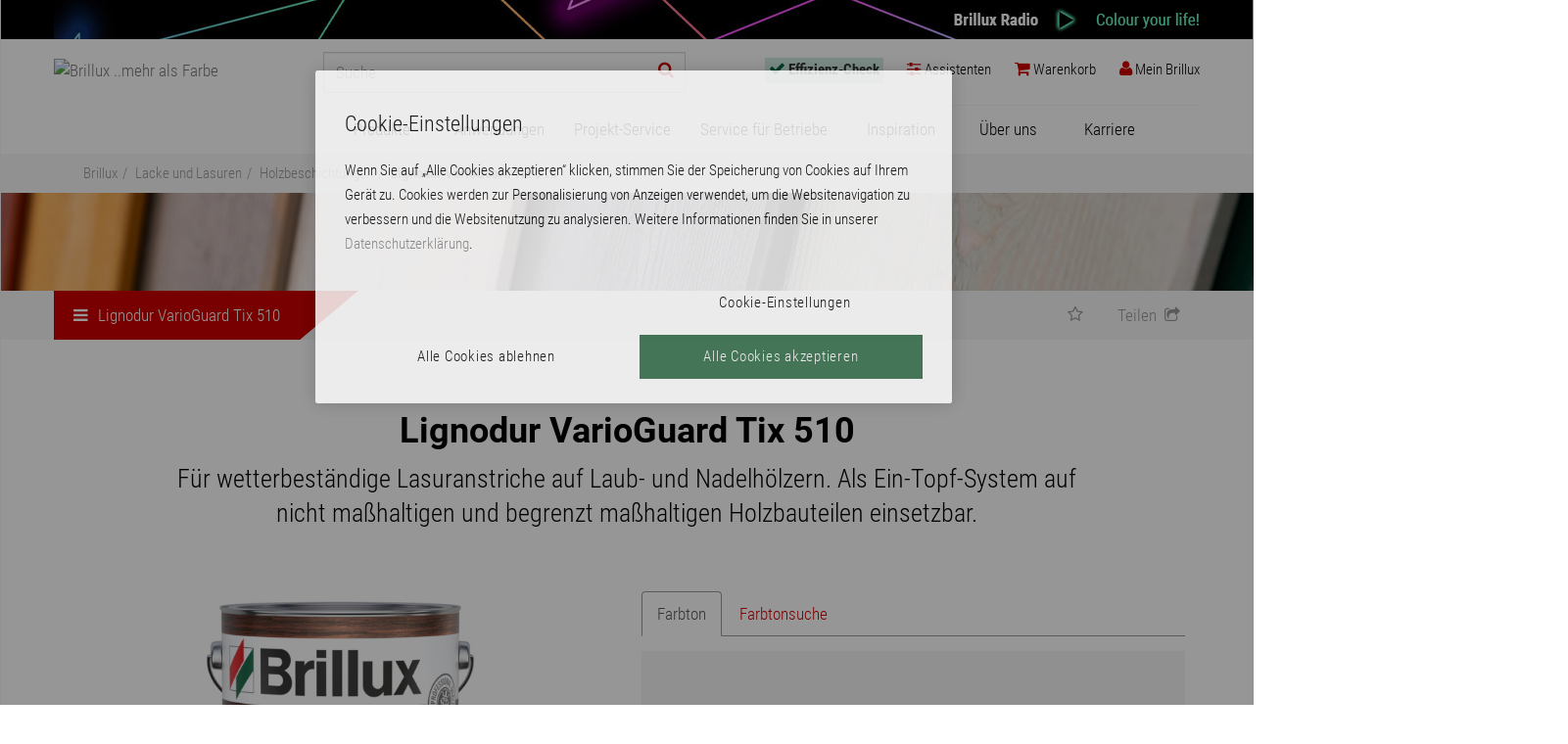

--- FILE ---
content_type: text/html; charset=utf-8
request_url: https://www.brillux.de/produkte/32890_lignodur-varioguard-tix-510/
body_size: 25014
content:
<!DOCTYPE html>
<html lxmlns="http://www.w3.org/1999/xhtml" xml:lang="de-DE">
<head>

<meta charset="utf-8">
<!-- 
	This website is powered by TYPO3 - inspiring people to share!
	TYPO3 is a free open source Content Management Framework initially created by Kasper Skaarhoj and licensed under GNU/GPL.
	TYPO3 is copyright 1998-2026 of Kasper Skaarhoj. Extensions are copyright of their respective owners.
	Information and contribution at https://typo3.org/
-->

<base href="https://www.brillux.de/">
<link rel="icon" href="/fileadmin/template/global/img/favicon.ico" type="image/vnd.microsoft.icon">
<title>Lignodur VarioGuard Tix 510 – brillux.de</title>
<meta http-equiv="x-ua-compatible" content="IE=edge" />
<meta name="generator" content="TYPO3 CMS" />
<meta name="description" content="aromatenfrei, tropffrei, seidenglänzend, für außen und innen,  optional in Protect-Qualität (Filmschutz gegen Algen- und Pilzbefall der Beschichtung) erhältlich" />
<meta name="viewport" content="width=device-width, initial-scale=1" />
<meta name="robots" content="index,follow" />
<meta name="author" content="Brillux GmbH &amp; Co. KG" />
<meta property="og:image" content="https://www.brillux.de/produkte/kat1/prodimages/150px/BX_0510-0003-0100_SPK1.jpg" />
<meta property="og:image:alt" content="Lignodur VarioGuard Tix 510" />
<meta property="og:description" content="aromatenfrei, tropffrei, seidenglänzend, für außen und innen,  optional in Protect-Qualität (Filmschutz gegen Algen- und Pilzbefall der Beschichtung) erhältlich" />
<meta property="og:title" content="Lignodur VarioGuard Tix 510" />
<meta name="twitter:card" content="summary" />
<meta name="copyright" content="Brillux GmbH &amp; Co. KG" />
<meta name="publisher" content="Brillux GmbH &amp; Co. KG" />
<meta name="format-detection" content="telephone=no" />


<link rel="stylesheet" href="/typo3temp/assets/compressed/merged-3628be99caa16a761515e59224f79dec-776ba7b2025dae8a9bc1301c9c91be13.css?1751449554" media="all">




<script src="/typo3temp/assets/compressed/merged-06c6306901f7406275cfd18044108324-044c57df6e4c37cad63bab4b95660589.js?1733925946"></script>




<!-- Google Tag Manager -->
<script>(function(w,d,s,l,i){w[l]=w[l]||[];w[l].push({'gtm.start':
new Date().getTime(),event:'gtm.js'});var f=d.getElementsByTagName(s)[0],
j=d.createElement(s),dl=l!='dataLayer'?'&l='+l:'';j.async=true;j.src=
'https://sgtm.brillux.de/gtm.js?id='+i+dl;f.parentNode.insertBefore(j,f);
})(window,document,'script','dataLayer','GTM-TT4PKLD');</script><!-- End Google Tag Manager -->
<meta name="google-site-verification" content="cbaQfz5FV4QI3lmz2Q1MES9V5oF6ccpICxUz6zui8jo" />	
<link rel="mask-icon" href="fileadmin/template/brillux.de/css/images/brillux_mask_icon.svg" color="#787878">

<link rel="apple-touch-icon" sizes="57x57" href="fileadmin/template/brillux.de/css/images/apple-touch-icon-57.png" />
<link rel="apple-touch-icon" sizes="72x72" href="fileadmin/template/brillux.de/css/images/apple-touch-icon-72.png" />
<link rel="apple-touch-icon" sizes="76x76" href="fileadmin/template/brillux.de/css/images/apple-touch-icon-76.png" />
<link rel="apple-touch-icon" sizes="114x114" href="fileadmin/template/brillux.de/css/images/apple-touch-icon-114.png" />
<link rel="apple-touch-icon" sizes="120x120" href="fileadmin/template/brillux.de/css/images/apple-touch-icon-120.png" />
<link rel="apple-touch-icon" sizes="144x144" href="fileadmin/template/brillux.de/css/images/apple-touch-icon-144.png" />
<link rel="apple-touch-icon" sizes="152x152" href="fileadmin/template/brillux.de/css/images/apple-touch-icon-152.png" />	
<link rel="apple-touch-icon" sizes="192x192" href="fileadmin/template/brillux.de/css/images/apple-touch-icon-192.png"><script async src="https://www.googletagmanager.com/gtag/js?id=DC-9228971"></script>
<script>window.dataLayer = window.dataLayer || [];
function gtag(){dataLayer.push(arguments);}
gtag('js', new Date());
gtag('config', 'DC-9228971');
</script>       
<link rel="canonical" href="https://www.brillux.de/produkte/32890_lignodur-varioguard-tix-510"/>

</head>
<body class="loading">
<!-- NO INDEX -->
<!-- Google Tag Manager (noscript) --><noscript><iframe src="https://sgtm.brillux.de/ns.html?id=GTM-TT4PKLD" height="0" width="0" style="display:none;visibility:hidden"></iframe></noscript><!-- End Google Tag Manager (noscript) -->
<a href="#top" class="backtotop" title="Nach oben scrollen"><span><i class="fa fa-angle-up fa-5x"></i><br>Nach oben scrollen</span> </a>
<div id="body" class="row-offcanvas row-offcanvas-right">
  <div class="overlay"></div>
  <!-- TS: lib.radiohead BEGIN -->
    <div id="radiohint">  <div class="container" style="padding:0;">
    <button class="radiohide"  id="close" onclick="document.getElementById('radiohint').style.display='none';bxSetCookie('radiohintclick', 1, 1, 'Lax')">x</button>
    <a href="https://brillux.radio" class="radiolink" target="_blank" alt="Brillux Radio" title="Brillux Radio">
      <img src="/fileadmin/template/global/img/radio/background40px.jpg" style="float:right;" alt="Brillux Radio" title="Brillux Radio" />
    </a>
    
  </div></div>
  <!-- TS: lib.radiohead END -->
  <nav class="container navbar navbar-default navbar-fixed-top">
    <div id="logo"><a href='/' class="navbar-brand"><img src="/fileadmin/images/logo-brillux.svg" alt="Brillux ..mehr als Farbe"></a></div>
    
    <div class="navbar-header">
      <button type="button" class="navbar-toggle collapsed" data-toggle="offcanvas" data-target="#navbar" aria-expanded="false" aria-controls="navbar"> <span class="sr-only">Navigation ein-/ausblenden</span> <!--<span class="menuicon"></span>--> </button>
    </div>
	

    
  <!-- TS: lib.headnavbar BEGIN -->
  <div class="navbar-form navbar-right"><div class="overlay"></div><ul class="nav navbar-nav"><li id='checklink' class="dropdown"><a href="/effizienz-check/" class="dropdown-toggle" id="navbar-checklink"><i class="fa fa-check"></i> <span class="hidden-s">Effizienz-Check</span></a></li><li id='bxassistantslink' class="dropdown"><a href="/assistenten/" class="dropdown-toggle"><i class="fa fa-sliders"></i> <span class="hidden-s">Assistenten</span></a></li><li class="dropdown"><a href="/mein-brillux/mein-warenkorb/" class="dropdown-toggle" id="navbar-basketlink"><i class="fa fa-shopping-cart"></i> <span class="hidden-s">Warenkorb</span><span id="basketsmallinfo"></span></a></li><li class="dropdown"><a href="/mein-brillux/" class="dropdown-toggle" id="btnheadnavmybrillux" data-toggle="dropdown" role="button" aria-haspopup="true" aria-expanded="false"><i class="fa fa-user"></i><span class="hidden-s"> Mein Brillux </span></a><div class="dropdown-menu menunotloggedin"><a href="/mein-brillux/"><span style="color:#000" class="h2"><i class="fa fa-user"></i> Mein Brillux </span></a><form style="min-width:240px" id="formheadnavlogin" class="pr50" method="POST" action="/" ><input type="hidden" name="eID" value="bxSamlLogin"><button  id="bxbtnlogin" type="submit" class="btn btn-default mb10">Login</button></form><p class="small">Sie sind gewerbliche/r Kundin/Kunde oder Privatperson und möchten sich erstmals für den „Mein Brillux‟-Bereich registrieren, um Online-Services von Brillux zu nutzen?</p><a href="/mein-brillux/registrierung/" id="bxbtnregister"><i class="fa fa-angle-right"></i> Neues Konto erstellen</a><p class="small">Gewerbetreibende/r und neu bei Brillux?</p><a href="https://www.brillux.de/landingpages/kundennummer-beantragen/" id="bxbtnclientno"><i class="fa fa-angle-right"></i> Kundennummer beantragen</a><p class="small">Sie können sich nicht mehr anmelden?</p><a href="/mein-brillux/registrierung/passwort-vergessen/" id="bxbtnforgotpassword"><i class="fa fa-angle-right"></i> Passwort vergessen</a><p class="small">Fragen zum „Mein Brillux‟-Bereich?</p><a href="/mein-brillux/service-hotline/" id="bxbtnhotline"><i class="fa fa-angle-right"></i> "Mein Brillux"-Hotline</a></div><script type="text/javascript">var bxuserconf = new Array();bxuserconf["login"] = false;bxuserconf["isadm"] = false;bxuserconf["hsadm"] = false;bxuserconf["hsord"] = false;bxuserconf["hspri"] = false;bxuserconf["hsmir"] = true;bxuserconf["hsler"] = true;bxuserconf["isprv"] = false;bxuserconf["isemp"] = false;bxuserconf["knr"] = '';bxuserconf["t3lblunlockinfo"] = 'Sie können den Onlineshop und andere Funktionen noch nicht nutzen, da Sie keine Sicherheitsfragen beantwortet haben. Weitere Informationen finden Sie oben auf der Seite "Mein Brillux".';
bxuserconf["t3lblnoadmininfo"] = 'Um weitere Funktionen freischalten zu lassen, wenden Sie sich bitte an den Administrator der Firma.';
bxuserconf["t3lbladmininfo"] =  'Sie haben eine Administratorfunktion für dieses "Mein Brillux"-Konto und können in der Benutzerverwaltung weitere Nutzer anlegen und verwalten.';
bxuserconf["t3lbllockedinfo"] =  'Nach Freischaltung verfügbar';


</script></li></ul></div>
  <!-- TS: lib.headnavbar END -->
  <!-- TS: lib.searchinput BEGIN -->
      <form action="/suche/" method="GET" name="formsearch" id="formsearch" class="suche">
    	<input name="q" id="query" autocomplete="off" type="text" placeholder="Suche" class="form-control header">
 		<button title="Suchformular absenden" id="navbar-btnsearch" type="submit" class="btn header"> <i style='color:#cc0000' class="fa fa-search"></i> </button>
    </form>
  <!-- TS: lib.searchinput END -->
  
    <div id="sidebar" class="sidebar-offcanvas">
      <div id="navbar" class="navbar-collapse collapse">
  		
        <!-- TS: lib.mainnavigation BEGIN -->
        <ul id="mainNavigationHeader" class="nav navbar-nav"><li class="dropdown"><a href="/produkte/" id="mainnavigation-productlink" class="dropdown-toggle" data-toggle="dropdown" role="button" aria-haspopup="true" aria-expanded="false">Produkte</a>

<ul id="productmenu-wrap" class="wide-produkte dropdown-menu"><li id="productmenu-listitemlvl2-1" class="col-md-3 col-xs-3 bxmenuitem bxmenuitem1 bxmenuitemc15"><a id="productmenu-linklvl2-1" title="Lacke und Lasuren" href="/produkte/5634_lacke-und-lasuren/"><span>Lacke und Lasuren</span></a><ul class="menu col-md-offset-12 col-xs-offset-12 submenu1"><li class="col-md-6 col-xs-6"><ul><li id="productmenu-listitem-0" class="bxsubmenuitem bxsubmenuitemno0"><a id="productmenu-link-0" title="Imprägnierungen" href="/produkte/10771_impraegnierungen/"><span>Imprägnierungen</span></a></li><li id="productmenu-listitem-1" class="bxsubmenuitem bxsubmenuitemno1"><a id="productmenu-link-1" title="Grundierungen" href="/produkte/10772_grundierungen/"><span>Grundierungen</span></a></li><li id="productmenu-listitem-2" class="bxsubmenuitem bxsubmenuitemno2"><a id="productmenu-link-2" title="Spachtel" href="/produkte/7346_spachtel/"><span>Spachtel</span></a></li><li id="productmenu-listitem-3" class="bxsubmenuitem bxsubmenuitemno3"><a id="productmenu-link-3" title="Vorlacke" href="/produkte/29805_vorlacke/"><span>Vorlacke</span></a></li><li id="productmenu-listitem-4" class="bxsubmenuitem bxsubmenuitemno4"><a id="productmenu-link-4" title="Weiß- und Buntlacke" href="/produkte/10773_weiss-und-buntlacke/"><span>Weiß- und Buntlacke</span></a></li><li id="productmenu-listitem-5" class="bxsubmenuitem bxsubmenuitemno5"><a id="productmenu-link-5" title="Heizkörperlacke" href="/produkte/10775_heizkoerperlacke/"><span>Heizkörperlacke</span></a></li><li id="productmenu-listitem-6" class="bxsubmenuitem bxsubmenuitemno6"><a id="productmenu-link-6" title="Fensterlacke" href="/produkte/10774_fensterlacke/"><span>Fensterlacke</span></a></li><li id="productmenu-listitem-7" class="bxsubmenuitem bxsubmenuitemno7"><a id="productmenu-link-7" title="Zweikomponentige Lacke" href="/produkte/127827_zweikomponentige-lacke/"><span>Zweikomponentige Lacke</span></a></li><li id="productmenu-listitem-8" class="bxsubmenuitem bxsubmenuitemno8"><a id="productmenu-link-8" title="Holzbeschichtungen" href="/produkte/15379_holzbeschichtungen/"><span>Holzbeschichtungen</span></a></li><li id="productmenu-listitem-9" class="bxsubmenuitem bxsubmenuitemno9"><a id="productmenu-link-9" title="Klarlacke" href="/produkte/15380_klarlacke/"><span>Klarlacke</span></a></li></ul></li><li class="col-md-6 col-xs-6"><ul><li id="productmenu-listitem-10" class="bxsubmenuitem bxsubmenuitemno10"><a id="productmenu-link-10" title="Effektlacke" href="/produkte/15381_effektlacke/"><span>Effektlacke</span></a></li><li id="productmenu-listitem-11" class="bxsubmenuitem bxsubmenuitemno11"><a id="productmenu-link-11" title="Spezialprodukte" href="/produkte/15386_spezialprodukte/"><span>Spezialprodukte</span></a></li><li id="productmenu-listitem-12" class="bxsubmenuitem bxsubmenuitemno12"><a id="productmenu-link-12" title="Abbeizer, Reiniger und Anlöser" href="/produkte/15385_abbeizer-reiniger-und-anloeser/"><span>Abbeizer, Reiniger und Anlöser</span></a></li><li id="productmenu-listitem-13" class="bxsubmenuitem bxsubmenuitemno13"><a id="productmenu-link-13" title="Verdünnungen" href="/produkte/15384_verduennungen/"><span>Verdünnungen</span></a></li><li id="productmenu-listitem-14" class="bxsubmenuitem bxsubmenuitemno14"><a id="productmenu-link-14" title="Sprühlacke" href="/produkte/15382_spruehlacke/"><span>Sprühlacke</span></a></li></ul></li></ul></li><li id="productmenu-listitemlvl2-2" class="col-md-3 col-xs-3 bxmenuitem bxmenuitem2 bxmenuitemc9"><a id="productmenu-linklvl2-2" title="Innen- und Fassadenfarben" href="/produkte/5633_innen-und-fassadenfarben/"><span>Innen- und Fassadenfarben</span></a><ul class="menu col-md-offset-12 col-xs-offset-12 submenu2"><li class="col-md-6 col-xs-6"><ul><li id="productmenu-listitem-0" class="bxsubmenuitem bxsubmenuitemno0"><a id="productmenu-link-15" title="Grundier- und Imprägniermittel" href="/produkte/34930_grundier-und-impraegniermittel/"><span>Grundier- und Imprägniermittel</span></a></li><li id="productmenu-listitem-1" class="bxsubmenuitem bxsubmenuitemno1"><a id="productmenu-link-16" title="Innenfarben" href="/produkte/8252_innenfarben/"><span>Innenfarben</span></a></li><li id="productmenu-listitem-2" class="bxsubmenuitem bxsubmenuitemno2"><a id="productmenu-link-17" title="Fassadenfarben" href="/produkte/28907_fassadenfarben/"><span>Fassadenfarben</span></a></li><li id="productmenu-listitem-3" class="bxsubmenuitem bxsubmenuitemno3"><a id="productmenu-link-18" title="Dachfarbe" href="/produkte/937374_dachfarbe/"><span>Dachfarbe</span></a></li><li id="productmenu-listitem-4" class="bxsubmenuitem bxsubmenuitemno4"><a id="productmenu-link-19" title="Silikatprodukte" href="/produkte/7747_silikatprodukte/"><span>Silikatprodukte</span></a></li><li id="productmenu-listitem-5" class="bxsubmenuitem bxsubmenuitemno5"><a id="productmenu-link-20" title="Voll- und Abtönfarben" href="/produkte/4547_voll-und-abtoenfarben/"><span>Voll- und Abtönfarben</span></a></li><li id="productmenu-listitem-6" class="bxsubmenuitem bxsubmenuitemno6"><a id="productmenu-link-21" title="Streichfüller" href="/produkte/111273_streichfueller/"><span>Streichfüller</span></a></li><li id="productmenu-listitem-7" class="bxsubmenuitem bxsubmenuitemno7"><a id="productmenu-link-22" title="Spezialprodukte" href="/produkte/28908_spezialprodukte/"><span>Spezialprodukte</span></a></li><li id="productmenu-listitem-8" class="bxsubmenuitem bxsubmenuitemno8"><a id="productmenu-link-23" title="Nachhaltige Vita-Produkte" href="/produkte/532883_nachhaltige-vita-produkte/"><span>Nachhaltige Vita-Produkte</span></a></li></ul></li></ul></li><li id="productmenu-listitemlvl2-3" class="col-md-3 col-xs-3 bxmenuitem bxmenuitem3 bxmenuitemc2"><a id="productmenu-linklvl2-3" title="Spachtelmassen" href="/produkte/95828_spachtelmassen/"><span>Spachtelmassen</span></a><ul class="menu col-md-offset-12 col-xs-offset-12 submenu3"><li class="col-md-6 col-xs-6"><ul><li id="productmenu-listitem-0" class="bxsubmenuitem bxsubmenuitemno0"><a id="productmenu-link-24" title="Verarbeitungsfertige Spachtelmassen" href="/produkte/7733_verarbeitungsfertige-spachtelmassen/"><span>Verarbeitungsfertige Spachtelmassen</span></a></li><li id="productmenu-listitem-1" class="bxsubmenuitem bxsubmenuitemno1"><a id="productmenu-link-25" title="Pulverspachtelmassen" href="/produkte/81781_pulverspachtelmassen/"><span>Pulverspachtelmassen</span></a></li></ul></li></ul></li><li id="productmenu-listitemlvl2-4" class="col-md-3 col-xs-3 bxmenuitem bxmenuitem4 bxmenuitemc8"><a id="productmenu-linklvl2-4" title="Raum-Design" href="/produkte/29191_raum-design/"><span>Raum-Design</span></a><ul class="menu col-md-offset-12 col-xs-offset-12 submenu4"><li class="col-md-6 col-xs-6"><ul><li id="productmenu-listitem-0" class="bxsubmenuitem bxsubmenuitemno0"><a id="productmenu-link-26" title="Creativ" href="/produkte/28949_creativ/"><span>Creativ</span></a></li><li id="productmenu-listitem-1" class="bxsubmenuitem bxsubmenuitemno1"><a id="productmenu-link-27" title="Wandbeläge / Zubehör" href="/produkte/8255_wandbelaege-zubehoer/"><span>Wandbeläge / Zubehör</span></a></li><li id="productmenu-listitem-2" class="bxsubmenuitem bxsubmenuitemno2"><a id="productmenu-link-28" title="Kleber und Kleister" href="/produkte/33363_kleber-und-kleister/"><span>Kleber und Kleister</span></a></li><li id="productmenu-listitem-3" class="bxsubmenuitem bxsubmenuitemno3"><a id="productmenu-link-29" title="CreaGlas Gewebe-System" href="/produkte/8762_creaglas-gewebe-system/"><span>CreaGlas Gewebe-System</span></a></li><li id="productmenu-listitem-4" class="bxsubmenuitem bxsubmenuitemno4"><a id="productmenu-link-30" title="Zierprofile" href="/produkte/12909_zierprofile/"><span>Zierprofile</span></a></li><li id="productmenu-listitem-5" class="bxsubmenuitem bxsubmenuitemno5"><a id="productmenu-link-31" title="Fußbodenspachtel und -kleber" href="/produkte/3737_fussbodenspachtel-und-kleber/"><span>Fußbodenspachtel und -kleber</span></a></li><li id="productmenu-listitem-6" class="bxsubmenuitem bxsubmenuitemno6"><a id="productmenu-link-32" title="Bodenbeläge / Zubehör" href="/produkte/8763_bodenbelaege-zubehoer/"><span>Bodenbeläge / Zubehör</span></a></li><li id="productmenu-listitem-7" class="bxsubmenuitem bxsubmenuitemno7"><a id="productmenu-link-33" title="KlimAir" href="/produkte/540057_klimair/"><span>KlimAir</span></a></li></ul></li></ul></li><li id="productmenu-listitemlvl2-5" class="col-md-3 col-xs-3 bxmenuitem bxmenuitem5 bxmenuitemcrowded bxmenuitemc17"><a id="productmenu-linklvl2-5" title="Wärmedämmung und Putze" href="/produkte/7349_waermedaemmung-und-putze/"><span>Wärmedämmung und Putze</span></a><ul class="menu col-md-offset-12 col-xs-offset-12 submenu5"><li class="col-md-4 col-xs-4"><ul><li id="productmenu-listitem-0" class="bxsubmenuitem bxsubmenuitemno0"><a id="productmenu-link-34" title="Putze" href="/produkte/34931_putze/"><span>Putze</span></a></li><li id="productmenu-listitem-1" class="bxsubmenuitem bxsubmenuitemno1"><a id="productmenu-link-35" title="An- und Abschlussprofile" href="/produkte/29639_an-und-abschlussprofile/"><span>An- und Abschlussprofile</span></a></li><li id="productmenu-listitem-2" class="bxsubmenuitem bxsubmenuitemno2"><a id="productmenu-link-36" title="Armierungsgewebe, Dehnungsfugen- und Eckprofile" href="/produkte/28943_armierungsgewebe-dehnungsfugen-und-eckprofile/"><span>Armierungsgewebe, Dehnungsfugen- und Eckprofile</span></a></li><li id="productmenu-listitem-3" class="bxsubmenuitem bxsubmenuitemno3"><a id="productmenu-link-37" title="Klebe- und Armierungsmassen" href="/produkte/34934_klebe-und-armierungsmassen/"><span>Klebe- und Armierungsmassen</span></a></li><li id="productmenu-listitem-4" class="bxsubmenuitem bxsubmenuitemno4"><a id="productmenu-link-38" title="Dämmplatten" href="/produkte/29638_daemmplatten/"><span>Dämmplatten</span></a></li><li id="productmenu-listitem-5" class="bxsubmenuitem bxsubmenuitemno5"><a id="productmenu-link-39" title="Halte- und Verbindungsleisten" href="/produkte/28944_halte-und-verbindungsleisten/"><span>Halte- und Verbindungsleisten</span></a></li><li id="productmenu-listitem-6" class="bxsubmenuitem bxsubmenuitemno6"><a id="productmenu-link-40" title="Dübel" href="/produkte/28942_duebel/"><span>Dübel</span></a></li><li id="productmenu-listitem-7" class="bxsubmenuitem bxsubmenuitemno7"><a id="productmenu-link-41" title="Zubehör" href="/produkte/8253_zubehoer/"><span>Zubehör</span></a></li><li id="productmenu-listitem-8" class="bxsubmenuitem bxsubmenuitemno8"><a id="productmenu-link-42" title="Schlussbeschichtungen" href="/produkte/28945_schlussbeschichtungen/"><span>Schlussbeschichtungen</span></a></li><li id="productmenu-listitem-9" class="bxsubmenuitem bxsubmenuitemno9"><a id="productmenu-link-43" title="Fensterbänke" href="/produkte/28946_fensterbaenke/"><span>Fensterbänke</span></a></li></ul></li><li class="col-md-4 col-xs-4"><ul><li id="productmenu-listitem-10" class="bxsubmenuitem bxsubmenuitemno10"><a id="productmenu-link-44" title="Laibungsplatten und Raffstorekasten" href="/produkte/7892_laibungsplatten-und-raffstorekasten/"><span>Laibungsplatten und Raffstorekasten</span></a></li><li id="productmenu-listitem-11" class="bxsubmenuitem bxsubmenuitemno11"><a id="productmenu-link-45" title="Fassadenprofile" href="/produkte/8254_fassadenprofile/"><span>Fassadenprofile</span></a></li><li id="productmenu-listitem-12" class="bxsubmenuitem bxsubmenuitemno12"><a id="productmenu-link-46" title="Montageverankerungen" href="/produkte/28947_montageverankerungen/"><span>Montageverankerungen</span></a></li><li id="productmenu-listitem-13" class="bxsubmenuitem bxsubmenuitemno13"><a id="productmenu-link-47" title="Kellerdecken- und Dachbodendämmung" href="/produkte/33780_kellerdecken-und-dachbodendaemmung/"><span>Kellerdecken- und Dachbodendämmung</span></a></li><li id="productmenu-listitem-14" class="bxsubmenuitem bxsubmenuitemno14"><a id="productmenu-link-48" title="Werkzeuge" href="/produkte/28948_werkzeuge/"><span>Werkzeuge</span></a></li><li id="productmenu-listitem-15" class="bxsubmenuitem bxsubmenuitemno15"><a id="productmenu-link-49" title="Qju Zubehör und Werkzeuge" href="/produkte/47477_qju-zubehoer-und-werkzeuge/"><span>Qju Zubehör und Werkzeuge</span></a></li><li id="productmenu-listitem-16" class="bxsubmenuitem bxsubmenuitemno16"><a id="productmenu-link-50" title="Systembezogene Artikelzuordnung" href="/produkte/34972_systembezogene-artikelzuordnung/"><span>Systembezogene Artikelzuordnung</span></a></li></ul></li></ul></li><li id="productmenu-listitemlvl2-6" class="col-md-3 col-xs-3 bxmenuitem bxmenuitem6 bxmenuitemc8"><a id="productmenu-linklvl2-6" title="Bodenbeschichtungen" href="/produkte/6439_bodenbeschichtungen/"><span>Bodenbeschichtungen</span></a><ul class="menu col-md-offset-12 col-xs-offset-12 submenu6"><li class="col-md-6 col-xs-6"><ul><li id="productmenu-listitem-0" class="bxsubmenuitem bxsubmenuitemno0"><a id="productmenu-link-51" title="Grundierungen" href="/produkte/626403_grundierungen/"><span>Grundierungen</span></a></li><li id="productmenu-listitem-1" class="bxsubmenuitem bxsubmenuitemno1"><a id="productmenu-link-52" title="Versiegelungen" href="/produkte/626409_versiegelungen/"><span>Versiegelungen</span></a></li><li id="productmenu-listitem-2" class="bxsubmenuitem bxsubmenuitemno2"><a id="productmenu-link-53" title="Beschichtungen" href="/produkte/626406_beschichtungen/"><span>Beschichtungen</span></a></li><li id="productmenu-listitem-3" class="bxsubmenuitem bxsubmenuitemno3"><a id="productmenu-link-54" title="Kreativer Spachtelboden" href="/produkte/99313_kreativer-spachtelboden/"><span>Kreativer Spachtelboden</span></a></li><li id="productmenu-listitem-4" class="bxsubmenuitem bxsubmenuitemno4"><a id="productmenu-link-55" title="Balkon-Systeme" href="/produkte/626408_balkon-systeme/"><span>Balkon-Systeme</span></a></li><li id="productmenu-listitem-5" class="bxsubmenuitem bxsubmenuitemno5"><a id="productmenu-link-56" title="Balkonentwässerung" href="/produkte/13796_balkonentwaesserung/"><span>Balkonentwässerung</span></a></li><li id="productmenu-listitem-6" class="bxsubmenuitem bxsubmenuitemno6"><a id="productmenu-link-57" title="Ergänzungsprodukte" href="/produkte/32105_ergaenzungsprodukte/"><span>Ergänzungsprodukte</span></a></li><li id="productmenu-listitem-7" class="bxsubmenuitem bxsubmenuitemno7"><a id="productmenu-link-58" title="Werkzeuge" href="/produkte/29052_werkzeuge/"><span>Werkzeuge</span></a></li></ul></li></ul></li><li id="productmenu-listitemlvl2-7" class="col-md-3 col-xs-3 bxmenuitem bxmenuitem7 bxmenuitemc6"><a id="productmenu-linklvl2-7" title="Betonschutz" href="/produkte/6157_betonschutz/"><span>Betonschutz</span></a><ul class="menu col-md-offset-12 col-xs-offset-12 submenu7"><li class="col-md-6 col-xs-6"><ul><li id="productmenu-listitem-0" class="bxsubmenuitem bxsubmenuitemno0"><a id="productmenu-link-59" title="Spachtelmassen und Porenfüller" href="/produkte/32106_spachtelmassen-und-porenfueller/"><span>Spachtelmassen und Porenfüller</span></a></li><li id="productmenu-listitem-1" class="bxsubmenuitem bxsubmenuitemno1"><a id="productmenu-link-60" title="Instandsetzungsmörtel" href="/produkte/8256_instandsetzungsmoertel/"><span>Instandsetzungsmörtel</span></a></li><li id="productmenu-listitem-2" class="bxsubmenuitem bxsubmenuitemno2"><a id="productmenu-link-61" title="Grundier- und Imprägniermittel" href="/produkte/29640_grundier-und-impraegniermittel/"><span>Grundier- und Imprägniermittel</span></a></li><li id="productmenu-listitem-3" class="bxsubmenuitem bxsubmenuitemno3"><a id="productmenu-link-62" title="Schutzbeschichtungen" href="/produkte/32107_schutzbeschichtungen/"><span>Schutzbeschichtungen</span></a></li><li id="productmenu-listitem-4" class="bxsubmenuitem bxsubmenuitemno4"><a id="productmenu-link-63" title="Ergänzungsprodukte" href="/produkte/8767_ergaenzungsprodukte/"><span>Ergänzungsprodukte</span></a></li><li id="productmenu-listitem-5" class="bxsubmenuitem bxsubmenuitemno5"><a id="productmenu-link-64" title="Werkzeuge" href="/produkte/4533_werkzeuge/"><span>Werkzeuge</span></a></li></ul></li></ul></li><li id="productmenu-listitemlvl2-8" class="col-md-3 col-xs-3 bxmenuitem bxmenuitem8 bxmenuitemcrowded bxmenuitemc24"><a id="productmenu-linklvl2-8" title="Werkzeuge" href="/produkte/29637_werkzeuge/"><span>Werkzeuge</span></a><ul class="menu col-md-offset-12 col-xs-offset-12 submenu8"><li class="col-md-4 col-xs-4"><ul><li id="productmenu-listitem-0" class="bxsubmenuitem bxsubmenuitemno0"><a id="productmenu-link-65" title="Werkzeugwochen" href="/produkte/664141_werkzeugwochen/"><span>Werkzeugwochen</span></a></li><li id="productmenu-listitem-1" class="bxsubmenuitem bxsubmenuitemno1"><a id="productmenu-link-66" title="Kreative Gestaltung" href="/produkte/32108_kreative-gestaltung/"><span>Kreative Gestaltung</span></a></li><li id="productmenu-listitem-2" class="bxsubmenuitem bxsubmenuitemno2"><a id="productmenu-link-67" title="Pinsel, Bürsten und Zubehör" href="/produkte/30640_pinsel-buersten-und-zubehoer/"><span>Pinsel, Bürsten und Zubehör</span></a></li><li id="productmenu-listitem-3" class="bxsubmenuitem bxsubmenuitemno3"><a id="productmenu-link-68" title="Walzen, Roller und Zubehör" href="/produkte/13324_walzen-roller-und-zubehoer/"><span>Walzen, Roller und Zubehör</span></a></li><li id="productmenu-listitem-4" class="bxsubmenuitem bxsubmenuitemno4"><a id="productmenu-link-69" title="Tapeziergeräte und -werkzeuge" href="/produkte/8257_tapeziergeraete-und-werkzeuge/"><span>Tapeziergeräte und -werkzeuge</span></a></li><li id="productmenu-listitem-5" class="bxsubmenuitem bxsubmenuitemno5"><a id="productmenu-link-70" title="Verlegewerkzeuge, Spachtel, Glätter, Rakel und Schaber" href="/produkte/8769_verlegewerkzeuge-spachtel-glaetter-rakel-und-schaber/"><span>Verlegewerkzeuge, Spachtel, Glätter, Rakel und Schaber</span></a></li><li id="productmenu-listitem-6" class="bxsubmenuitem bxsubmenuitemno6"><a id="productmenu-link-71" title="Kleinwerkzeuge, Werkstatt-, Baustellenausstattung" href="/produkte/129406_kleinwerkzeuge-werkstatt-baustellenausstattung/"><span>Kleinwerkzeuge, Werkstatt-, Baustellenausstattung</span></a></li><li id="productmenu-listitem-7" class="bxsubmenuitem bxsubmenuitemno7"><a id="productmenu-link-72" title="Dichtstoffe, Kitt, Druck- und Montagepistolen" href="/produkte/3466_dichtstoffe-kitt-druck-und-montagepistolen/"><span>Dichtstoffe, Kitt, Druck- und Montagepistolen</span></a></li><li id="productmenu-listitem-8" class="bxsubmenuitem bxsubmenuitemno8"><a id="productmenu-link-73" title="Armierungen" href="/produkte/129405_armierungen/"><span>Armierungen</span></a></li><li id="productmenu-listitem-9" class="bxsubmenuitem bxsubmenuitemno9"><a id="productmenu-link-74" title="Anti-Schimmel, Montageschaum, Klebstoffe" href="/produkte/96057_anti-schimmel-montageschaum-klebstoffe/"><span>Anti-Schimmel, Montageschaum, Klebstoffe</span></a></li></ul></li><li class="col-md-4 col-xs-4"><ul><li id="productmenu-listitem-10" class="bxsubmenuitem bxsubmenuitemno10"><a id="productmenu-link-75" title="WDVS Schneide-, Schleif- und Absauggeräte" href="/produkte/97205_wdvs-schneide-schleif-und-absauggeraete/"><span>WDVS Schneide-, Schleif- und Absauggeräte</span></a></li><li id="productmenu-listitem-11" class="bxsubmenuitem bxsubmenuitemno11"><a id="productmenu-link-76" title="WDVS Werkzeuge" href="/produkte/56213_wdvs-werkzeuge/"><span>WDVS Werkzeuge</span></a></li><li id="productmenu-listitem-12" class="bxsubmenuitem bxsubmenuitemno12"><a id="productmenu-link-77" title="Mess- und Prüfgeräte" href="/produkte/15821_mess-und-pruefgeraete/"><span>Mess- und Prüfgeräte</span></a></li><li id="productmenu-listitem-13" class="bxsubmenuitem bxsubmenuitemno13"><a id="productmenu-link-78" title="Bohr- und Rührgeräte, Heißluftgebläse" href="/produkte/30641_bohr-und-ruehrgeraete-heissluftgeblaese/"><span>Bohr- und Rührgeräte, Heißluftgebläse</span></a></li><li id="productmenu-listitem-14" class="bxsubmenuitem bxsubmenuitemno14"><a id="productmenu-link-79" title="Lampen, Kabel, Werkzeugkoffer und -taschen" href="/produkte/101194_lampen-kabel-werkzeugkoffer-und-taschen/"><span>Lampen, Kabel, Werkzeugkoffer und -taschen</span></a></li><li id="productmenu-listitem-15" class="bxsubmenuitem bxsubmenuitemno15"><a id="productmenu-link-80" title="Schleifmittel und -werkzeuge" href="/produkte/7190_schleifmittel-und-werkzeuge/"><span>Schleifmittel und -werkzeuge</span></a></li><li id="productmenu-listitem-16" class="bxsubmenuitem bxsubmenuitemno16"><a id="productmenu-link-81" title="Schleif- und Fräsgeräte, Sägen" href="/produkte/129407_schleif-und-fraesgeraete-saegen/"><span>Schleif- und Fräsgeräte, Sägen</span></a></li><li id="productmenu-listitem-17" class="bxsubmenuitem bxsubmenuitemno17"><a id="productmenu-link-82" title="Absauggeräte und Zubehör" href="/produkte/13325_absauggeraete-und-zubehoer/"><span>Absauggeräte und Zubehör</span></a></li><li id="productmenu-listitem-18" class="bxsubmenuitem bxsubmenuitemno18"><a id="productmenu-link-83" title="Spritz- und Fördertechnik" href="/produkte/32885_spritz-und-foerdertechnik/"><span>Spritz- und Fördertechnik</span></a></li><li id="productmenu-listitem-19" class="bxsubmenuitem bxsubmenuitemno19"><a id="productmenu-link-84" title="Leitern und Gerüste " href="/produkte/34676_leitern-und-gerueste/"><span>Leitern und Gerüste </span></a></li></ul></li><li class="col-md-4 col-xs-4"><ul><li id="productmenu-listitem-20" class="bxsubmenuitem bxsubmenuitemno20"><a id="productmenu-link-85" title="Fassadenreinigung" href="/produkte/37643_fassadenreinigung/"><span>Fassadenreinigung</span></a></li><li id="productmenu-listitem-21" class="bxsubmenuitem bxsubmenuitemno21"><a id="productmenu-link-86" title="Abdeckmaterialien, Klebebänder" href="/produkte/29641_abdeckmaterialien-klebebaender/"><span>Abdeckmaterialien, Klebebänder</span></a></li><li id="productmenu-listitem-22" class="bxsubmenuitem bxsubmenuitemno22"><a id="productmenu-link-87" title="Arbeitsschutz, Malerbekleidung" href="/produkte/8258_arbeitsschutz-malerbekleidung/"><span>Arbeitsschutz, Malerbekleidung</span></a></li><li id="productmenu-listitem-23" class="bxsubmenuitem bxsubmenuitemno23"><a id="productmenu-link-88" title="Ergänzungsprodukte" href="/produkte/499427_ergaenzungsprodukte/"><span>Ergänzungsprodukte</span></a></li></ul></li></ul></li></ul>
</li><li class="dropdown"><a id="mainnavigation-link-1" href="/anwendungen/" class="dropdown-toggle" data-toggle="dropdown" role="button" aria-haspopup="true" aria-expanded="false">Anwendungen</a><ul id="mainnavigation" class="wide-anwendungen dropdown-menu"><li class="col-md-10 col-xs-12"><ul class="anwendungen"><li class="col-md-12 col-xs-12"><ul><li class="col-md-3 col-xs-3"><a href="/anwendungen/aussenbereich/" title="Außenbereich" id="mainnavigation-link-2"><span>Außenbereich</span></a></li><li class="col-md-3 col-xs-3"><a href="/anwendungen/innenbereich/" title="Innenbereich" id="mainnavigation-link-7"><span>Innenbereich</span></a></li><li class="col-md-3 col-xs-3"><a href="/anwendungen/holz-und-metall/" title="Holz und Metall" id="mainnavigation-link-17"><span>Holz und Metall</span></a></li><li class="col-md-3 col-xs-3"><a href="/anwendungen/boden-und-balkon/" title="Boden und Balkon" id="mainnavigation-link-21"><span>Boden und Balkon</span></a></li><li class="col-md-3 col-xs-3"><a href="/anwendungen/waermedaemmung/" title="Wärmedämmung " id="mainnavigation-link-24"><span>Wärmedämmung </span></a></li><li class="col-md-3 col-xs-3"><a href="/anwendungen/gesundheit/" title="Gesundheit" id="mainnavigation-link-28"><span>Gesundheit</span></a></li><li class="col-md-3 col-xs-3"><a href="/anwendungen/effizientes-arbeiten/" title="Effizientes Arbeiten" id="mainnavigation-link-35"><span>Effizientes Arbeiten</span></a></li><li class="col-md-3 col-xs-3"><a href="/anwendungen/denkmalschutz/" title="Denkmalschutz" id="mainnavigation-link-38"><span>Denkmalschutz</span></a></li></ul></li></ul></li></ul></li><li class="dropdown simple"><a id="mainnavigation-link-39" href="/projekt-service/" class="dropdown-toggle" data-toggle="dropdown" role="button" aria-haspopup="true" aria-expanded="false">Projekt-Service</a><ul class="dropdown-menu"><li><a href="/projekt-service/services-auf-einen-blick/" title="Services auf einen Blick" id="mainnavigation-link-40">Services auf einen Blick</a></li><li class="haschildren"><a href="/projekt-service/projekt-unterstuetzung/" title="Projekt-Unterstützung" id="mainnavigation-link-41">Projekt-Unterstützung</a></li><li class="haschildren"><a href="/projekt-service/dokumente-fuer-ihr-projekt/" title="Dokumente für Ihr Projekt" id="mainnavigation-link-46">Dokumente für Ihr Projekt</a></li><li class="haschildren"><a href="/projekt-service/farb-und-raumgestaltung/" title="Farb- und Raumgestaltung" id="mainnavigation-link-48">Farb- und Raumgestaltung</a></li><li class="haschildren"><a href="/projekt-service/digitale-projekt-assistenten/" title="Digitale Projekt-Assistenten " id="mainnavigation-link-58">Digitale Projekt-Assistenten </a></li><li><a href="/projekt-service/professionelle-referenzen/" title="Professionelle Referenzen" id="mainnavigation-link-69">Professionelle Referenzen</a></li><li class="haschildren"><a href="/projekt-service/digitale-assistenten/" title="Digitale Assistenten" id="mainnavigation-link-70">Digitale Assistenten</a></li><li class="haschildren"><a href="/projekt-service/brillux-fuer-architektur-und-planung/" title="Brillux für Architektur und Planung" id="mainnavigation-link-72">Brillux für Architektur und Planung</a></li><li><a href="/projekt-service/brillux-fuer-die-wohnungswirtschaft/" title="Brillux für die Wohnungswirtschaft" id="mainnavigation-link-75">Brillux für die Wohnungswirtschaft</a></li><li><a href="/projekt-service/brillux-fuer-den-fachhandel/" title="Brillux für den Fachhandel" id="mainnavigation-link-76">Brillux für den Fachhandel</a></li><li><a href="/projekt-service/referenzen/" title="Referenzen" id="mainnavigation-link-77">Referenzen</a></li></ul></li><li class="dropdown simple"><a id="mainnavigation-link-78" href="/service-fuer-betriebe/" class="dropdown-toggle" data-toggle="dropdown" role="button" aria-haspopup="true" aria-expanded="false">Service für Betriebe</a><ul class="dropdown-menu"><li class="haschildren"><a href="/service-fuer-betriebe/brillux-akademie/" title="Brillux Akademie" id="mainnavigation-link-79">Brillux Akademie</a></li><li class="haschildren"><a href="/service-fuer-betriebe/fachkraefte-finden-und-binden/" title="Fachkräfte finden und binden" id="mainnavigation-link-81">Fachkräfte finden und binden</a></li><li class="haschildren"><a href="/service-fuer-betriebe/seminare/" title="Seminare" id="mainnavigation-link-86">Seminare</a></li><li><a href="/service-fuer-betriebe/veranstaltungen/" title="Veranstaltungen" id="mainnavigation-link-88">Veranstaltungen</a></li><li class="haschildren"><a href="/service-fuer-betriebe/selbststaendig-werden/" title="Selbstständig werden" id="mainnavigation-link-89">Selbstständig werden</a></li><li><a href="/service-fuer-betriebe/kunden-gewinnen-und-beraten/" title="Kunden gewinnen und beraten" id="mainnavigation-link-93">Kunden gewinnen und beraten</a></li><li class="haschildren"><a href="/service-fuer-betriebe/ihr-firmenauftritt/" title="Ihr Firmenauftritt" id="mainnavigation-link-94">Ihr Firmenauftritt</a></li><li class="haschildren"><a href="/service-fuer-betriebe/software-hilfe/" title="Software-Hilfe" id="mainnavigation-link-97">Software-Hilfe</a></li><li class="haschildren"><a href="/service-fuer-betriebe/werbemittelshop/" title="Werbemittelshop" id="mainnavigation-link-100">Werbemittelshop</a></li></ul></li><li class="dropdown simple"><a id="mainnavigation-link-106" href="/inspiration/" class="dropdown-toggle" data-toggle="dropdown" role="button" aria-haspopup="true" aria-expanded="false">Inspiration</a><ul class="dropdown-menu"><li class="haschildren"><a href="/inspiration/brillux-zuhause/" title="Brillux Zuhause" id="mainnavigation-link-107">Brillux Zuhause</a><ul class="menu menu2 col-md-offset-12 col-xs-offset-12"><li><a href="/inspiration/brillux-zuhause/warum-brillux/" title="Warum Brillux ">Warum Brillux </a></li><li><a href="/inspiration/brillux-zuhause/brillux-radio/" title="Brillux Radio">Brillux Radio</a></li></ul></li><li class="haschildren"><a href="/inspiration/innenraum-ideen/" title="Innenraum-Ideen" id="mainnavigation-link-110">Innenraum-Ideen</a><ul class="menu menu2 col-md-offset-12 col-xs-offset-12"><li><a href="/inspiration/innenraum-ideen/wohnbereich/" title="Wohnbereich">Wohnbereich</a></li><li><a href="/inspiration/innenraum-ideen/schlafzimmer/" title="Schlafzimmer">Schlafzimmer</a></li><li><a href="/inspiration/innenraum-ideen/kueche-essbereich/" title="Küche &amp; Essbereich">Küche & Essbereich</a></li><li><a href="/inspiration/innenraum-ideen/badezimmer/" title="Badezimmer">Badezimmer</a></li><li><a href="/inspiration/innenraum-ideen/eingangsbereich/" title="Eingangsbereich">Eingangsbereich</a></li><li><a href="/inspiration/innenraum-ideen/buero-arbeitszimmer/" title="Büro &amp; Arbeitszimmer">Büro & Arbeitszimmer</a></li><li><a href="/inspiration/innenraum-ideen/kinderzimmer/" title="Kinderzimmer">Kinderzimmer</a></li><li><a href="/inspiration/innenraum-ideen/kindergaerten-und-bildungsbauten/" title="Kindergärten und Bildungsbauten">Kindergärten und Bildungsbauten</a></li></ul></li><li class="haschildren"><a href="/inspiration/gebaeudeprojekte-und-ratgeber/" title="Gebäudeprojekte und Ratgeber" id="mainnavigation-link-119">Gebäudeprojekte und Ratgeber</a><ul class="menu menu2 col-md-offset-12 col-xs-offset-12"><li><a href="/inspiration/gebaeudeprojekte-und-ratgeber/neubau/" title="Neubau">Neubau</a></li><li><a href="/inspiration/gebaeudeprojekte-und-ratgeber/waermepumpen/" title="Wärmepumpen">Wärmepumpen</a></li><li><a href="/inspiration/gebaeudeprojekte-und-ratgeber/waermedaemmen/" title="Wärmedämmen">Wärmedämmen</a></li><li><a href="/inspiration/gebaeudeprojekte-und-ratgeber/renovierung-sanierung/" title="Renovierung &amp; Sanierung">Renovierung & Sanierung</a></li><li><a href="/inspiration/gebaeudeprojekte-und-ratgeber/fassadengestaltung/" title="Fassadengestaltung">Fassadengestaltung</a></li><li><a href="/inspiration/gebaeudeprojekte-und-ratgeber/aussenbereich/" title="Außenbereich">Außenbereich</a></li></ul></li><li class="haschildren"><a href="/inspiration/raumtrends/" title="Raumtrends" id="mainnavigation-link-126">Raumtrends</a><ul class="menu menu2 col-md-offset-12 col-xs-offset-12"><li><a href="/inspiration/raumtrends/wandgestaltung/" title="Wandgestaltung">Wandgestaltung</a></li><li><a href="/inspiration/raumtrends/boden/" title="Boden">Boden</a></li><li><a href="/inspiration/raumtrends/tapetenwelt/" title="Tapetenwelt">Tapetenwelt</a></li></ul></li><li class="haschildren"><a href="/inspiration/farbwelten/" title="Farbwelten" id="mainnavigation-link-130">Farbwelten</a><ul class="menu menu2 col-md-offset-12 col-xs-offset-12"><li><a href="/inspiration/farbwelten/brillux-lieblingsfarbe/" title="Brillux Lieblingsfarbe">Brillux Lieblingsfarbe</a></li><li><a href="/inspiration/farbwelten/brillux-lieblingsfarben-2025/" title="Brillux Lieblingsfarben 2025">Brillux Lieblingsfarben 2025</a></li></ul></li><li><a href="/inspiration/digitale-assistenten-raeume-digital-gestalten/" title="Digitale Assistenten / Räume digital gestalten" id="mainnavigation-link-133">Digitale Assistenten / Räume digital gestalten</a></li><li class="haschildren"><a href="/inspiration/homestorys/" title="Homestorys" id="mainnavigation-link-134">Homestorys</a><ul class="menu menu2 col-md-offset-12 col-xs-offset-12"><li><a href="/inspiration/homestorys/homestory-anja/" title="Homestory Anja">Homestory Anja</a></li><li><a href="/inspiration/homestorys/homestory-nadine/" title="Homestory Nadine">Homestory Nadine</a></li><li><a href="/inspiration/homestorys/homestory-katrin-und-christof/" title="Homestory Katrin und Christof">Homestory Katrin und Christof</a></li><li><a href="/inspiration/homestorys/homestory-jasmin-und-florian/" title="Homestory Jasmin und Florian">Homestory Jasmin und Florian</a></li><li><a href="/inspiration/homestorys/homestory-daniela/" title="Homestory Daniela">Homestory Daniela</a></li><li><a href="/inspiration/homestorys/homestory-dueren/" title="Homestory Düren">Homestory Düren</a></li><li><a href="/inspiration/homestorys/homestory-ursi-und-dennis/" title="Homestory Ursi und Dennis">Homestory Ursi und Dennis</a></li></ul></li></ul></li><li class="dropdown simple"><a id="mainnavigation-link-142" href="/ueber-uns/" class="dropdown-toggle" data-toggle="dropdown" role="button" aria-haspopup="true" aria-expanded="false">Über uns</a><ul class="dropdown-menu"><li><a href="/ueber-uns/wir-sind-brillux/" title="Wir sind Brillux" id="mainnavigation-link-143">Wir sind Brillux</a></li><li><a href="/ueber-uns/qualitaet-und-umweltschutz/" title="Qualität und Umweltschutz" id="mainnavigation-link-144">Qualität und Umweltschutz</a></li><li><a href="/ueber-uns/presse/" title="Presse" id="mainnavigation-link-145">Presse</a></li><li><a href="/ueber-uns/handelspartner-international/" title="Handelspartner International" id="mainnavigation-link-146">Handelspartner International</a></li></ul></li><li class="dropdown simple"><a id="mainnavigation-link-147" href="/karriere/" class="dropdown-toggle" data-toggle="dropdown" role="button" aria-haspopup="true" aria-expanded="false">Karriere</a><ul class="dropdown-menu"><li><a href="/karriere/brillux-als-arbeitgeber/" title="Brillux als Arbeitgeber" id="mainnavigation-link-148">Brillux als Arbeitgeber</a></li><li class="haschildren"><a href="/karriere/ausbildung/" title="Ausbildung" id="mainnavigation-link-149">Ausbildung</a></li><li class="haschildren"><a href="/karriere/duales-studium/" title="Duales Studium" id="mainnavigation-link-167">Duales Studium</a></li><li><a href="/karriere/fach-und-fuehrungskraefte/" title="Fach- und Führungskräfte" id="mainnavigation-link-171">Fach- und Führungskräfte</a></li><li><a href="/karriere/praktikum-fuer-schueler-innen-und-studierende/" title="Praktikum für Schüler/-innen und Studierende" id="mainnavigation-link-172">Praktikum für Schüler/-innen und Studierende</a></li><li><a href="/karriere/weiterbildung/" title="Weiterbildung" id="mainnavigation-link-173">Weiterbildung</a></li></ul></li></ul>
        <!-- TS: lib.mainnavigation END -->
        
      </div>
    </div>
    
    <!--/.nav-collapse --> 
  </nav>
  
  <!-- TS: lib.breadcrumbnavigation BEGIN -->
  
  <!-- TS: lib.footercompanynavigation END -->
  
  <!-- Backend Layout:Kopfbereich BEGIN -->
<!-- NO INDEX -->
  
	<!-- NO INDEX --><!-- NO INDEX -->

<!-- NO INDEX -->
  <!-- Backend Layout: Kopfbereich END -->
  
  <!-- TS: lib.subnavigationwithankernav BEGIN -->
  <div class="subnavigation grey"><ul class="container nav navbar-nav sprungmarken_large"></ul></div>
  <!-- TS: lib.subnavigationwithankernav END -->
  
  <!-- Backend Layout: Inhaltsbereich BEGIN -->
  <!--TYPO3SEARCH_begin-->
<!-- NO INDEX -->
  
	<!-- NO INDEX -->
    

            <div id="c109287" class="frame frame-default frame-type-list frame-layout-0">
                
                
                    



                
                
                    

	



                
                

    
        









<div class="productcatalog-wrap"><div class="frame frame-default frame-type-list frame-layout-0"><div class="breadcrumb" ><!--TYPO3SEARCH_end--><ul  class="container" vocab="http://schema.org/" typeof="BreadcrumbList"><li property="itemListElement" typeof="ListItem"><a property="item" typeof="WebPage" class="inactive" href="/produkte/6158_brillux/"><span property="name">Brillux</span></a><meta property="position" content="1"></li><li property="itemListElement" typeof="ListItem"><a property="item" typeof="WebPage" class="inactive" href="/produkte/5634_lacke-und-lasuren/"><span property="name">Lacke und Lasuren</span></a><meta property="position" content="2"></li><li property="itemListElement" typeof="ListItem"><a property="item" typeof="WebPage" class="inactive" href="/produkte/15379_holzbeschichtungen/"><span property="name">Holzbeschichtungen</span></a><meta property="position" content="3"></li><li property="itemListElement" typeof="ListItem"><a property="item" typeof="WebPage" class="active" href="/produkte/32890_lignodur-varioguard-tix-510/"><span property="name">Lignodur VarioGuard Tix 510</span></a><meta property="position" content="4"></li></ul><!--TYPO3SEARCH_begin--></div></div><img src="/produkte/kat1/headerbild/header_prod_lasuren-holzfarben-01.jpg" alt="Lignodur VarioGuard Tix 510"><div class="subnavigation grey"><ul class="container nav navbar-nav sprungmarken_large"><!--TYPO3SEARCH_end--><li class="dropdown"><a  rel="nofollow" href="#" class="dropdown-toggle" data-toggle="dropdown" role="button" aria-haspopup="true" aria-expanded="true"><i class="fa fa-bars"></i>Lignodur VarioGuard Tix 510
					</a><ul class="dropdown-menu"><li><a property="item" typeof="WebPage" href="/produkte/717520_lignodur-grenodecor-236/"><span>Lignodur Grenodecor 236</span></a></li><li><a property="item" typeof="WebPage" href="/produkte/717569_lignodur-topguard-280/"><span>Lignodur TopGuard 280</span></a></li><li class="active selected"><a property="item" typeof="WebPage" href="/produkte/32890_lignodur-varioguard-tix-510/"><span>Lignodur VarioGuard Tix 510</span></a></li><li><a property="item" typeof="WebPage" href="/produkte/1012791_lignodur-varioguard-tix-metallic-510/"><span>Lignodur VarioGuard Tix Metallic 510</span></a></li><li><a property="item" typeof="WebPage" href="/produkte/12001_lignodur-ultraguard-580/"><span>Lignodur UltraGuard 580</span></a></li><li><a property="item" typeof="WebPage" href="/produkte/609161_lignodur-varioguard-618/"><span>Lignodur VarioGuard 618</span></a></li><li><a property="item" typeof="WebPage" href="/produkte/7305_lignodur-varioguard-620/"><span>Lignodur VarioGuard 620</span></a></li><li><a property="item" typeof="WebPage" href="/produkte/634708_lignodur-impreguard-625/"><span>Lignodur ImpreGuard 625</span></a></li><li><a property="item" typeof="WebPage" href="/produkte/34627_lignodur-flexguard-871/"><span>Lignodur FlexGuard 871</span></a></li><li><a property="item" typeof="WebPage" href="/produkte/717822_lignodur-solvoguard-885/"><span>Lignodur SolvoGuard 885</span></a></li><li><a property="item" typeof="WebPage" href="/produkte/546857_lignodur-hydrodol-240/"><span>Lignodur Hydrodol 240</span></a></li><li><a property="item" typeof="WebPage" href="/produkte/793881_lignodur-xylodol-540/"><span>Lignodur Xylodol 540</span></a></li></ul></li><!--TYPO3SEARCH_begin--><!--TYPO3SEARCH_end--><li id="bxtoolbarmenuwrap" class="dropdown navbar-right"><a href="#" class="dropdown-toggle" data-toggle="dropdown" role="button" aria-haspopup="true" aria-expanded="false"><span>Teilen</span>&nbsp; <i class="fa fa-share-square-o"></i></a><ul id="bxtoolbarmenu" class="dropdown-menu"><li id="bxtoolbarprint"><a href="javascript:window.print()"><i class="fa fa-print"></i> Seite drucken</a></li><li id="bxtoolbarmail"><a href="mailto:?subject=Websiteempfehlung:%20Lignodur%20VarioGuard%20Tix%20510&amp;body=Lignodur%20VarioGuard%20Tix%20510%0d%0ahttps://www.brillux.de/produkte/32890_lignodur-varioguard-tix-510"><i class="fa fa-envelope-o"></i> Per E-Mail verschicken</a></li><li role="separator" class="divider"></li><li><span>Teilen auf:</span><span class="socialmedia"><a target="_blank" href="https://www.facebook.com/sharer/sharer.php?u=https://www.brillux.de/produkte/32890_lignodur-varioguard-tix-510" title="Auf Facebook teilen"><i class="fa fa-facebook"></i></a><a href="https://twitter.com/home?status=https://www.brillux.de/produkte/32890_lignodur-varioguard-tix-510" title="Auf Twitter teilen"><i class="fa fa-twitter"></i></a></span></li></ul></li><!--TYPO3SEARCH_begin--></ul></div><div id="content" class="clear-block clearfix"><div class="container text-center lead mb50 mt50"><div class="row"><h1 class="text-center">Lignodur VarioGuard Tix 510</h1><div class="col-xs-12 col-sm-1">&nbsp;</div><div class="col-xs-12 col-sm-10"><div id="description_text_0"><p>Für wetterbeständige Lasuranstriche auf Laub- und Nadelhölzern. Als Ein-Topf-System auf nicht maßhaltigen und begrenzt maßhaltigen Holzbauteilen einsetzbar.</p></div></div><div class="col-xs-12 col-sm-1">&nbsp;</div></div></div><div class="container"><div class="row"><div class="col-xs-12 col-sm-6 "><div class="clearfix"><div id="product-imggallery-wrap" class="produktdetail slider owl-carousel" style="margin-top:0px !important;"><div id="product-imagewrap-0" class="item"><a class="iframe-lightbox-link" href="https://www.brillux.de/3dviewer.php?gid=Dose_3l&amp;colorval0=&amp;colorval1=&amp;etikett0=/produkte/kat1/etiketten/mid/41070003-100510&amp;etikett1=&amp;etikett3="><img loading="lazy" src="/produkte/kat1/prodimages/450px/BX_0510-0003-0100_SPK1.jpg" alt="Lignodur VarioGuard Tix 510" /></a><a class="iframe-lightbox-link btn-360icon-link" href="https://www.brillux.de/3dviewer.php?gid=Dose_3l&amp;colorval0=&amp;colorval1=&amp;etikett0=/produkte/kat1/etiketten/mid/41070003-100510&amp;etikett1=&amp;etikett3="><img src="/fileadmin/template/global/img/360.svg" width="65" height="65" alt="3D-Viewer"></a></div><div id="product-imagewrap-1" class="item"><a rel="productimages" class="big_picture bxapplicationimgbig" href="/produkte/kat1/anwendungsbilder/600px/BX_Wohnanl-Pfalzen-23.jpg"><img loading="lazy" src="/produkte/kat1/anwendungsbilder/450px/BX_Wohnanl-Pfalzen-23.jpg" alt="Lignodur VarioGuard Tix 510, Anwendungsbild 1" /></a></div><div id="product-imagewrap-2" class="item"><a rel="productimages" class="big_picture bxapplicationimgbig" href="/produkte/kat1/anwendungsbilder/600px/BX_Lasur-Teak.jpg"><img loading="lazy" src="/produkte/kat1/anwendungsbilder/450px/BX_Lasur-Teak.jpg" alt="Lignodur VarioGuard Tix 510, Anwendungsbild 2" /></a></div></div><div class="produktdetail thumbnails owl-carousel"><div id="product-imagethumbwrap-0" class="item bxprodimgthumb"><img loading="lazy" class="smaller" src="/produkte/kat1/prodimages/100px/BX_0510-0003-0100_SPK1.jpg" alt="Lignodur VarioGuard Tix 510" /></div><div id="product-imagethumbwrap-1" class="item bxapplicationimgthumb"><img loading="lazy" class="smaller" src="/produkte/kat1/anwendungsbilder/100px/BX_Wohnanl-Pfalzen-23.jpg" alt="Lignodur VarioGuard Tix 510, Anwendungsbild 1" /></div><div id="product-imagethumbwrap-2" class="item bxapplicationimgthumb"><img loading="lazy" class="smaller" src="/produkte/kat1/anwendungsbilder/100px/BX_Lasur-Teak.jpg" alt="Lignodur VarioGuard Tix 510, Anwendungsbild 2" /></div></div><div class="clearfix"></div></div><br><br><ul class='bx-feature-list'><li>aromatenfrei</li><li>tief eindringende Alkydharz-Lasur </li><li>für außen und innen </li><li>seidenglänzend</li><li>feuchtigkeitsregulierend </li><li>tropffrei für sicheres Arbeiten auch über Kopf</li><li>optional für den Außenbereich in Protect-Qualität (Filmschutz gegen Algen- und Pilzbefall der Beschichtung) erhältlich.</li></ul></div><div class="col-xs-12 col-sm-6">



	
<div id="bx-orderform-wrap" class="bxarticlelist clearfix bx-orderform-layout2"><div class="clearfix"><form method="post" class="bx-orderform-default"><div class="wrapper2"><div class="dropdown"><ul class="nav nav-tabs"><li data-section="default" data-sectionid="0" role="presentation" class="changeTyp  active"><a  data-section="default" data-sectionid="0" id="orderform-tab3" class="orderform-tab tab-tabs" href="#panel3" role="tab" data-toggle="tab">
						
								Farbton	

							
						</a></li><li data-section="search" data-sectionid="1" role="presentation" class="changeTyp "><a  data-section="search" data-sectionid="1" id="orderform-tab1" class="orderform-tab tab-search" href="#panel1" role="tab" data-toggle="tab">
						
								Farbtonsuche
							
						</a></li></ul></div></div><div class="tab-content warenkorb nomargin"><div id="panel3" role="tabpanel" class="tab-pane  active" ><div class="farbwahl farbwahl2 bxcolorchoicelist"><p><strong>&nbsp;</strong></p><div id="colorLine0"><a class=" coloroption" id="bxColorOptionNORM0" href="#" onclick="bxChangeActiveColor('default','0',0);refreshColorPreviewAreasByElem($(this));return false;"><span style="background-image: url(https://daten.brillux.de/colorsandtextures/files/sizes/textures/120px/127010.jpg);background-color: rgb(205,148,65);font-size:12px; padding: 4px; color: white;width:120px;" data-toggle="tooltip" data-placement="bottom" title="1411 kiefer"></span></a><a class=" coloroption" id="bxColorOptionNORM1" href="#" onclick="bxChangeActiveColor('default','1',0);refreshColorPreviewAreasByElem($(this));return false;"><span style="background-image: url(https://daten.brillux.de/colorsandtextures/files/sizes/textures/120px/127010.jpg);background-color: rgb(205,148,65);font-size:12px; padding: 4px; color: white;width:120px;" data-toggle="tooltip" data-placement="bottom" title="1411 kiefer Protect"><img alt="Protect" src="/fileadmin/images/protect-brillux.png" width="40px" height="40px" style="float:right;"></span></a><a class=" coloroption" id="bxColorOptionNORM2" href="#" onclick="bxChangeActiveColor('default','2',0);refreshColorPreviewAreasByElem($(this));return false;"><span style="background-image: url(https://daten.brillux.de/colorsandtextures/files/sizes/textures/120px/127015.jpg);background-color: rgb(167,122,61);font-size:12px; padding: 4px; color: white;width:120px;" data-toggle="tooltip" data-placement="bottom" title="1410 eiche"></span></a><a class=" coloroption" id="bxColorOptionNORM3" href="#" onclick="bxChangeActiveColor('default','3',0);refreshColorPreviewAreasByElem($(this));return false;"><span style="background-image: url(https://daten.brillux.de/colorsandtextures/files/sizes/textures/120px/127015.jpg);background-color: rgb(167,122,61);font-size:12px; padding: 4px; color: white;width:120px;" data-toggle="tooltip" data-placement="bottom" title="1410 eiche Protect"><img alt="Protect" src="/fileadmin/images/protect-brillux.png" width="40px" height="40px" style="float:right;"></span></a><a class=" coloroption" id="bxColorOptionNORM4" href="#" onclick="bxChangeActiveColor('default','4',0);refreshColorPreviewAreasByElem($(this));return false;"><span style="background-image: url(https://daten.brillux.de/colorsandtextures/files/sizes/textures/120px/127009.jpg);background-color: rgb(161,101,57);font-size:12px; padding: 4px; color: white;width:120px;" data-toggle="tooltip" data-placement="bottom" title="8412 teak"></span></a><a class=" coloroption" id="bxColorOptionNORM5" href="#" onclick="bxChangeActiveColor('default','5',0);refreshColorPreviewAreasByElem($(this));return false;"><span style="background-image: url(https://daten.brillux.de/colorsandtextures/files/sizes/textures/120px/127009.jpg);background-color: rgb(161,101,57);font-size:12px; padding: 4px; color: white;width:120px;" data-toggle="tooltip" data-placement="bottom" title="8412 teak Protect"><img alt="Protect" src="/fileadmin/images/protect-brillux.png" width="40px" height="40px" style="float:right;"></span></a><a class=" coloroption" id="bxColorOptionNORM6" href="#" onclick="bxChangeActiveColor('default','6',0);refreshColorPreviewAreasByElem($(this));return false;"><span style="background-image: url(https://daten.brillux.de/colorsandtextures/files/sizes/textures/120px/127018.jpg);background-color: rgb(125,83,61);font-size:12px; padding: 4px; color: white;width:120px;" data-toggle="tooltip" data-placement="bottom" title="8411 kastanie"></span></a><a class=" coloroption" id="bxColorOptionNORM7" href="#" onclick="bxChangeActiveColor('default','7',0);refreshColorPreviewAreasByElem($(this));return false;"><span style="background-image: url(https://daten.brillux.de/colorsandtextures/files/sizes/textures/120px/127018.jpg);background-color: rgb(125,83,61);font-size:12px; padding: 4px; color: white;width:120px;" data-toggle="tooltip" data-placement="bottom" title="8411 kastanie Protect"><img alt="Protect" src="/fileadmin/images/protect-brillux.png" width="40px" height="40px" style="float:right;"></span></a><a class=" coloroption" id="bxColorOptionNORM8" href="#" onclick="bxChangeActiveColor('default','8',0);refreshColorPreviewAreasByElem($(this));return false;"><span style="background-image: url(https://daten.brillux.de/colorsandtextures/files/sizes/textures/120px/127013.jpg);background-color: rgb(98,74,61);font-size:12px; padding: 4px; color: white;width:120px;" data-toggle="tooltip" data-placement="bottom" title="8410 nussbaum"></span></a><a class=" coloroption" id="bxColorOptionNORM9" href="#" onclick="bxChangeActiveColor('default','9',0);refreshColorPreviewAreasByElem($(this));return false;"><span style="background-image: url(https://daten.brillux.de/colorsandtextures/files/sizes/textures/120px/127013.jpg);background-color: rgb(98,74,61);font-size:12px; padding: 4px; color: white;width:120px;" data-toggle="tooltip" data-placement="bottom" title="8410 nussbaum Protect"><img alt="Protect" src="/fileadmin/images/protect-brillux.png" width="40px" height="40px" style="float:right;"></span></a><a class=" coloroption" id="bxColorOptionNORM10" href="#" onclick="bxChangeActiveColor('default','10',0);refreshColorPreviewAreasByElem($(this));return false;"><span style="background-image: url(https://daten.brillux.de/colorsandtextures/files/sizes/textures/120px/127029.jpg);background-color: rgb(94,66,59);font-size:12px; padding: 4px; color: white;width:120px;" data-toggle="tooltip" data-placement="bottom" title="8415 palisander"></span></a><a class=" coloroption" id="bxColorOptionNORM11" href="#" onclick="bxChangeActiveColor('default','11',0);refreshColorPreviewAreasByElem($(this));return false;"><span style="background-image: url(https://daten.brillux.de/colorsandtextures/files/sizes/textures/120px/127029.jpg);background-color: rgb(94,66,59);font-size:12px; padding: 4px; color: white;width:120px;" data-toggle="tooltip" data-placement="bottom" title="8415 palisander Protect"><img alt="Protect" src="/fileadmin/images/protect-brillux.png" width="40px" height="40px" style="float:right;"></span></a><a class=" coloroption" id="bxColorOptionNORM12" href="#" onclick="bxChangeActiveColor('default','12',0);refreshColorPreviewAreasByElem($(this));return false;"><span style="background-image: url(https://daten.brillux.de/colorsandtextures/files/sizes/textures/120px/127028.jpg);background-color: rgb(111,67,58);font-size:12px; padding: 4px; color: white;width:120px;" data-toggle="tooltip" data-placement="bottom" title="3410 mahagoni"></span></a><a class=" coloroption" id="bxColorOptionNORM13" href="#" onclick="bxChangeActiveColor('default','13',0);refreshColorPreviewAreasByElem($(this));return false;"><span style="background-image: url(https://daten.brillux.de/colorsandtextures/files/sizes/textures/120px/127028.jpg);background-color: rgb(111,67,58);font-size:12px; padding: 4px; color: white;width:120px;" data-toggle="tooltip" data-placement="bottom" title="3410 mahagoni Protect"><img alt="Protect" src="/fileadmin/images/protect-brillux.png" width="40px" height="40px" style="float:right;"></span></a><a class=" coloroption" id="bxColorOptionNORM14" href="#" onclick="bxChangeActiveColor('default','14',0);refreshColorPreviewAreasByElem($(this));return false;"><span style="background-image: url(https://daten.brillux.de/colorsandtextures/files/sizes/textures/120px/127084.jpg);background-color: rgb(233,226,212);font-size:12px; padding: 4px; color: white;width:120px;" data-toggle="tooltip" data-placement="bottom" title="9510 kalkweiß"></span></a><a class=" coloroption" id="bxColorOptionNORM15" href="#" onclick="bxChangeActiveColor('default','15',0);refreshColorPreviewAreasByElem($(this));return false;"><span style="background-image: url(https://daten.brillux.de/colorsandtextures/files/sizes/textures/120px/127084.jpg);background-color: rgb(233,226,212);font-size:12px; padding: 4px; color: white;width:120px;" data-toggle="tooltip" data-placement="bottom" title="9510 kalkweiß Protect"><img alt="Protect" src="/fileadmin/images/protect-brillux.png" width="40px" height="40px" style="float:right;"></span></a><a class=" coloroption" id="bxColorOptionNORM16" href="#" onclick="bxChangeActiveColor('default','16',0);refreshColorPreviewAreasByElem($(this));return false;"><span style="background-image: url(https://daten.brillux.de/colorsandtextures/files/sizes/textures/120px/127085.jpg);background-color: rgb(199,196,185);font-size:12px; padding: 4px; color: white;width:120px;" data-toggle="tooltip" data-placement="bottom" title="7410 kiesel"></span></a><a class=" coloroption" id="bxColorOptionNORM17" href="#" onclick="bxChangeActiveColor('default','17',0);refreshColorPreviewAreasByElem($(this));return false;"><span style="background-image: url(https://daten.brillux.de/colorsandtextures/files/sizes/textures/120px/127085.jpg);background-color: rgb(199,196,185);font-size:12px; padding: 4px; color: white;width:120px;" data-toggle="tooltip" data-placement="bottom" title="7410 kiesel Protect"><img alt="Protect" src="/fileadmin/images/protect-brillux.png" width="40px" height="40px" style="float:right;"></span></a><a class=" coloroption" id="bxColorOptionNORM18" href="#" onclick="bxChangeActiveColor('default','18',0);refreshColorPreviewAreasByElem($(this));return false;"><span style="background-image: url(https://daten.brillux.de/colorsandtextures/files/sizes/textures/120px/127082.jpg);background-color: rgb(97,98,97);font-size:12px; padding: 4px; color: white;width:120px;" data-toggle="tooltip" data-placement="bottom" title="7411 graphit"></span></a><a class=" coloroption" id="bxColorOptionNORM19" href="#" onclick="bxChangeActiveColor('default','19',0);refreshColorPreviewAreasByElem($(this));return false;"><span style="background-image: url(https://daten.brillux.de/colorsandtextures/files/sizes/textures/120px/127082.jpg);background-color: rgb(97,98,97);font-size:12px; padding: 4px; color: white;width:120px;" data-toggle="tooltip" data-placement="bottom" title="7411 graphit Protect"><img alt="Protect" src="/fileadmin/images/protect-brillux.png" width="40px" height="40px" style="float:right;"></span></a><a class=" coloroption" id="bxColorOptionNORM20" href="#" onclick="bxChangeActiveColor('default','20',0);refreshColorPreviewAreasByElem($(this));return false;"><span style="background-image: url(https://daten.brillux.de/colorsandtextures/files/sizes/textures/120px/127083.jpg);background-color: rgb(65,64,63);font-size:12px; padding: 4px; color: white;width:120px;" data-toggle="tooltip" data-placement="bottom" title="9410 ebenholz"></span></a><a class=" coloroption" id="bxColorOptionNORM21" href="#" onclick="bxChangeActiveColor('default','21',0);refreshColorPreviewAreasByElem($(this));return false;"><span style="background-image: url(https://daten.brillux.de/colorsandtextures/files/sizes/textures/120px/127083.jpg);background-color: rgb(65,64,63);font-size:12px; padding: 4px; color: white;width:120px;" data-toggle="tooltip" data-placement="bottom" title="9410 ebenholz Protect"><img alt="Protect" src="/fileadmin/images/protect-brillux.png" width="40px" height="40px" style="float:right;"></span></a><a class=" coloroption" id="bxColorOptionNORM22" href="#" onclick="bxChangeActiveColor('default','22',0);refreshColorPreviewAreasByElem($(this));return false;"><span style="background-image: url(https://daten.brillux.de/colorsandtextures/files/sizes/textures/120px/129180.jpg);background-color: rgb(223,201,167);font-size:12px; padding: 4px; color: white;width:120px;" data-toggle="tooltip" data-placement="bottom" title="farblos"></span></a><a class=" coloroption" id="bxColorOptionNORM23" href="#" onclick="bxChangeActiveColor('default','23',0);refreshColorPreviewAreasByElem($(this));return false;"><span style="background-image: url(https://daten.brillux.de/colorsandtextures/files/sizes/textures/120px/129180.jpg);background-color: rgb(223,201,167);font-size:12px; padding: 4px; color: white;width:120px;" data-toggle="tooltip" data-placement="bottom" title="farblos Protect"><img alt="Protect" src="/fileadmin/images/protect-brillux.png" width="40px" height="40px" style="float:right;"></span></a><div class="clearfix">&nbsp;</div></div><div id="bxsizelist0wrap" class="clearfix panel-body bxdividertop bxsizelist"><p><strong>Größe</strong></p><div id='bxsizelist0'><label class="labeldisabled radio-inline sdefaultlbl" id="sdefaultlbl750" data-size="750"><input disabled="disabled" data-article="" type="radio" name="sdefault" id="sdefault750"  onclick='setOrderFormArticleByData(this);' value="750"> 750 ml
							</label><label class="labeldisabled radio-inline sdefaultlbl" id="sdefaultlbl3" data-size="3"><input disabled="disabled" data-article="" type="radio" name="sdefault" id="sdefault3" class="bxdefaultsize" checked="checked"  onclick='setOrderFormArticleByData(this);' value="3"> 3 l
							</label><label class="labeldisabled radio-inline sdefaultlbl" id="sdefaultlbl10" data-size="10"><input disabled="disabled" data-article="" type="radio" name="sdefault" id="sdefault10"  onclick='setOrderFormArticleByData(this);' value="10"> 10 l
							</label></div></div></div></div><div id="panel1" role="tabpanel" class="tab-pane " ><div class="col-xs-12"><p class="small">
							Bitte melden Sie sich an, um ein Produkt in Ihrem Wunschfarbton zu bestellen.
						</p></div><div id="bxsizelistFMIX" class="panel-body clearfix bxdividertop bxsizelist bxsizelistnoshop"><strong style="display:none" id="bxsizelistFMIXlbl">
			Größe
		</strong><div id="bxsizelistFMIXwrap"></div></div></div></div></form></div><div class="panel-group warenkorb accordion_warenkorb nomargin"><div id="bxorderarticleinfo" class="bxpanel nomargin" style="min-height:80px;"></div><div>&nbsp;</div><div class="panel-body2"><div id="calcconscontainer"><div class="col-xs-12"><h4>Mengenberechnung</h4></div><div class="col-xs-6"><label for="calcconsqm">Fläche (qm)</label></div><div class="col-xs-6"><input size="6" maxlength="6" style="margin-bottom:8px;" id="calcconsqm" type="text" value="1"></div><div class="col-xs-6"><label for="calcconsnc">Anzahl Anstriche</label></div><div class="col-xs-6"><select style="margin-bottom:8px;" id="calcconsnc" name="calcconsnc"><option value="1">1x</option><option value="2">2x</option><option value="3">3x</option></select></div><div>&nbsp;</div><div class="col-xs-8"><a class="btn btn-default" onclick='refreshCalcCons();return false;' href="#"><i class="fa fa-calculator"></i> Menge berechnen</a></div><div class="col-xs-4 text-right"><a onclick='$("#calcconscontainer").hide();return false;' href="#"><i class="fa fa-times"></i> Abbrechen
	</a></div><div class="col-xs-12"><div id="calcconsreswrap" style='display:none;'><span class="calcconslbl" >Errechneter Bedarf (circa):</span><span id="calcconsres">&nbsp;</span><span id="calcconsunit" class="calcconsunit"></span></div></div><div id="calcconsresloader"><div class="col-xs-12 text-right " ><i class="fa fa-2x fa-circle-o-notch fa-spin"></i></div></div><div class="clearfix invclear"></div></div><div id="calcquantcontainer"><div class="col-xs-12"><h4>Verpackungseinheiten 
	 <a data-toggle="tooltip"  data-original-title="Die Einhaltung der Verpackungseinheiten ist lediglich eine Empfehlung. Sie können ebenso abweichende Mengen bestellen."   onclick="bxSetAndShowModalBox('Die Einhaltung der Verpackungseinheiten ist lediglich eine Empfehlung. Sie können ebenso abweichende Mengen bestellen.');return false" class="infolink" href="#">?</a></h4></div><div class="bx-basket-calcquantline  col-xs-12 text-center"><a id="btnpacketsizeminus" data-targetdirection="minus" data-targetelement="infopacketsize" href="#" class="bx-basket-calcquantbtn bx-basket-btnminus"><span class="glyphicon glyphicon-minus"></span></a><span style="display:inline-block;float:left;min-width:150px;">Pack (<span id="infopacketsize"></span>)</span><a id="btnpacketsizeplus" data-targetdirection="plus" data-targetelement="infopacketsize" href="#" class="bx-basket-calcquantbtn bx-basket-btnplus"><span class="glyphicon glyphicon-plus"></span></a></div><div class="bx-basket-calcquantline  col-xs-12 text-center"><a id="btnlayersizeminus"  data-targetdirection="minus" data-targetelement="infolayersize" href="#" class="bx-basket-calcquantbtn bx-basket-btnminus"><span class="glyphicon glyphicon-minus"></span></a><span style="display:inline-block;float:left;min-width:150px;">Lage (<span id="infolayersize"></span>)</span><a id="btnlayersizeplus"  data-targetdirection="plus" data-targetelement="infolayersize" href="#" class="bx-basket-calcquantbtn bx-basket-btnplus"><span class="glyphicon glyphicon-plus"></span></a></div><div class="bx-basket-calcquantline col-xs-12 text-center"><a id="btnpalletsizeminus" data-targetdirection="minus" data-targetelement="infopalletsize" href="#" class="bx-basket-calcquantbtn bx-basket-btnminus"><span class="glyphicon glyphicon-minus"></span></a><span style="display:inline-block;float:left;min-width:150px;">Palette (<span id="infopalletsize"></span>)</span><a id="btnpalletsizeplus"  data-targetdirection="plus" data-targetelement="infopalletsize" href="#" class="bx-basket-calcquantbtn bx-basket-btnplus"><span class="glyphicon glyphicon-plus"></span></a></div><div class="clearfix col-xs-12"><label for="bxcalcquantamount">Anzahl</label></div><div class="col-xs-3 text-center"><input value="0" id="bxcalcquantamount" type="text" size="3" class="form-text input-number"></div><div class="col-xs-9"><a id="btnacceptamount" class="btn btn-default" onclick='refreshAmountByQuantAmount();return false;' href="#"><i class="fa fa-chevron-down"></i> Menge übernehmen
	</a></div><div class="col-xs-12 text-right"><a onclick='$("#calcquantcontainer").hide();return false;' href="#"><i class="fa fa-times"></i> Abbrechen
	</a></div><div class="clearfix invclear"></div></div><div id="bxorderfeedback"></div></div><div class="col-xs-12"><p class="bxloginstatushint"></p></div><div class="bxpanel"><div id='bxorderbasketnote' class="copy"><p class="clear"><a onclick="$('#bxbtnlogin').trigger('click');return false;" href="/anmeldung">Artikel online bestellen? Jetzt einloggen.</a></p></div></div></div><!-- panel-warenkorb --></div><!-- bxarticlelist --bxarticlelist-->
<script>
/*unspecific flag, a bx orderline is placed*/
var bxorderlineenabled = true;
/*product lookup information*/

	var bxArticleStorage = JSON.parse('[{\"id\":179847,\"parent\":32890,\"sort\":\"510\",\"size\":\"0750\",\"color\":\"1411\",\"description1\":\"Lignodur VarioGuard Tix 510\",\"description2\":\"1411 kiefer\",\"sizeUnit\":\"ml\",\"salesUnit\":\"Dose/Dosen\",\"maxOrderQuantity\":99999999,\"articleQuantity\":750,\"minimumQuantity\":1,\"quantityStepSize\":1,\"ean\":\"4006559099478\",\"deliveryTime\":10,\"articleType\":\"NORM\",\"colorId\":127010,\"collectionId\":101,\"collection\":\"BRILLUX / Scala\",\"r\":205,\"g\":148,\"b\":65,\"position\":0,\"packetSize\":3,\"layerSize\":84,\"palletSize\":672,\"isProtect\":false,\"sgf\":\"510.0750.1411\",\"structureFile\":\"https://daten.brillux.de/colorsandtextures/files/sizes/textures/120px/127010.jpg\",\"hasStaggeredPrices\":false},{\"id\":235022,\"parent\":32890,\"sort\":\"510\",\"size\":\"0003\",\"color\":\"1411\",\"description1\":\"Lignodur VarioGuard Tix 510\",\"description2\":\"1411 kiefer\",\"sizeUnit\":\"l\",\"salesUnit\":\"Dose/Dosen\",\"maxOrderQuantity\":99999999,\"articleQuantity\":3,\"minimumQuantity\":1,\"quantityStepSize\":1,\"ean\":\"4006559227376\",\"deliveryTime\":10,\"articleType\":\"NORM\",\"colorId\":127010,\"collectionId\":101,\"collection\":\"BRILLUX / Scala\",\"r\":205,\"g\":148,\"b\":65,\"position\":1,\"packetSize\":3,\"layerSize\":30,\"palletSize\":150,\"isProtect\":false,\"sgf\":\"510.0003.1411\",\"structureFile\":\"https://daten.brillux.de/colorsandtextures/files/sizes/textures/120px/127010.jpg\",\"hasStaggeredPrices\":false},{\"id\":407641,\"parent\":32890,\"sort\":\"510\",\"size\":\"/010\",\"color\":\"1411\",\"description1\":\"Lignodur VarioGuard Tix 510\",\"description2\":\"1411 kiefer\",\"sizeUnit\":\"l\",\"salesUnit\":\"Gebinde\",\"maxOrderQuantity\":999999,\"articleQuantity\":10,\"minimumQuantity\":1,\"quantityStepSize\":1,\"ean\":\"4006559462531\",\"deliveryTime\":10,\"articleType\":\"FMIS\",\"colorId\":127010,\"collectionId\":101,\"collection\":\"BRILLUX / Scala\",\"r\":205,\"g\":148,\"b\":65,\"position\":2,\"packetSize\":1,\"layerSize\":14,\"palletSize\":42,\"isProtect\":false,\"sgf\":\"510./010.1411\",\"structureFile\":\"https://daten.brillux.de/colorsandtextures/files/sizes/textures/120px/127010.jpg\",\"hasStaggeredPrices\":false},{\"id\":331586,\"parent\":32890,\"sort\":\"510\",\"size\":\"p0003\",\"color\":\"1411\",\"description1\":\"VarioGuard Tix 510, Protect\",\"description2\":\"1411 kiefer Protect\",\"sizeUnit\":\"l\",\"salesUnit\":\"Set/Sets\",\"maxOrderQuantity\":99999999,\"articleQuantity\":3,\"minimumQuantity\":1,\"quantityStepSize\":1,\"ean\":\"0\",\"deliveryTime\":10,\"articleType\":\"NORM\",\"colorId\":127010,\"collectionId\":101,\"collection\":\"BRILLUX / Scala\",\"r\":205,\"g\":148,\"b\":65,\"position\":3,\"packetSize\":3,\"layerSize\":30,\"palletSize\":150,\"isProtect\":false,\"sgf\":\"510.p0003.1411\",\"structureFile\":\"https://daten.brillux.de/colorsandtextures/files/sizes/textures/120px/127010.jpg\",\"hasStaggeredPrices\":false},{\"id\":331718,\"parent\":32890,\"sort\":\"510\",\"size\":\"p0750\",\"color\":\"1411\",\"description1\":\"VarioGuard Tix 510, Protect\",\"description2\":\"1411 kiefer Protect\",\"sizeUnit\":\"ml\",\"salesUnit\":\"Set/Sets\",\"maxOrderQuantity\":99999999,\"articleQuantity\":750,\"minimumQuantity\":1,\"quantityStepSize\":1,\"ean\":\"0\",\"deliveryTime\":10,\"articleType\":\"NORM\",\"colorId\":127010,\"collectionId\":101,\"collection\":\"BRILLUX / Scala\",\"r\":205,\"g\":148,\"b\":65,\"position\":4,\"packetSize\":6,\"layerSize\":90,\"palletSize\":720,\"isProtect\":false,\"sgf\":\"510.p0750.1411\",\"structureFile\":\"https://daten.brillux.de/colorsandtextures/files/sizes/textures/120px/127010.jpg\",\"hasStaggeredPrices\":false},{\"id\":409202,\"parent\":32890,\"sort\":\"510\",\"size\":\"p/010\",\"color\":\"1411\",\"description1\":\"VarioGuard Tix 510, Protect\",\"description2\":\"1411 kiefer Protect\",\"sizeUnit\":\"l\",\"salesUnit\":\"Set/Sets\",\"maxOrderQuantity\":99999999,\"articleQuantity\":10,\"minimumQuantity\":1,\"quantityStepSize\":1,\"ean\":\"0\",\"deliveryTime\":10,\"articleType\":\"FMIS\",\"colorId\":127010,\"collectionId\":101,\"collection\":\"BRILLUX / Scala\",\"r\":205,\"g\":148,\"b\":65,\"position\":5,\"packetSize\":1,\"layerSize\":1,\"palletSize\":1,\"isProtect\":false,\"sgf\":\"510.p/010.1411\",\"structureFile\":\"https://daten.brillux.de/colorsandtextures/files/sizes/textures/120px/127010.jpg\",\"hasStaggeredPrices\":false},{\"id\":382810,\"parent\":32890,\"sort\":\"510\",\"size\":\"/750\",\"color\":\"1410\",\"description1\":\"Lignodur VarioGuard Tix 510\",\"description2\":\"1410 eiche\",\"sizeUnit\":\"ml\",\"salesUnit\":\"Dose/Dosen\",\"maxOrderQuantity\":99999999,\"articleQuantity\":750,\"minimumQuantity\":1,\"quantityStepSize\":1,\"ean\":\"4006559435320\",\"deliveryTime\":5,\"articleType\":\"FMIS\",\"colorId\":127015,\"collectionId\":101,\"collection\":\"BRILLUX / Scala\",\"r\":167,\"g\":122,\"b\":61,\"position\":6,\"packetSize\":6,\"layerSize\":90,\"palletSize\":720,\"isProtect\":false,\"sgf\":\"510./750.1410\",\"structureFile\":\"https://daten.brillux.de/colorsandtextures/files/sizes/textures/120px/127015.jpg\",\"hasStaggeredPrices\":false},{\"id\":235525,\"parent\":32890,\"sort\":\"510\",\"size\":\"0003\",\"color\":\"1410\",\"description1\":\"Lignodur VarioGuard Tix 510\",\"description2\":\"1410 eiche\",\"sizeUnit\":\"l\",\"salesUnit\":\"Dose/Dosen\",\"maxOrderQuantity\":99999999,\"articleQuantity\":3,\"minimumQuantity\":1,\"quantityStepSize\":1,\"ean\":\"4006559227383\",\"deliveryTime\":10,\"articleType\":\"NORM\",\"colorId\":127015,\"collectionId\":101,\"collection\":\"BRILLUX / Scala\",\"r\":167,\"g\":122,\"b\":61,\"position\":7,\"packetSize\":3,\"layerSize\":30,\"palletSize\":150,\"isProtect\":false,\"sgf\":\"510.0003.1410\",\"structureFile\":\"https://daten.brillux.de/colorsandtextures/files/sizes/textures/120px/127015.jpg\",\"hasStaggeredPrices\":false},{\"id\":407640,\"parent\":32890,\"sort\":\"510\",\"size\":\"/010\",\"color\":\"1410\",\"description1\":\"Lignodur VarioGuard Tix 510\",\"description2\":\"1410 eiche\",\"sizeUnit\":\"l\",\"salesUnit\":\"Gebinde\",\"maxOrderQuantity\":999999,\"articleQuantity\":10,\"minimumQuantity\":1,\"quantityStepSize\":1,\"ean\":\"4006559462524\",\"deliveryTime\":10,\"articleType\":\"FMIS\",\"colorId\":127015,\"collectionId\":101,\"collection\":\"BRILLUX / Scala\",\"r\":167,\"g\":122,\"b\":61,\"position\":8,\"packetSize\":1,\"layerSize\":14,\"palletSize\":42,\"isProtect\":false,\"sgf\":\"510./010.1410\",\"structureFile\":\"https://daten.brillux.de/colorsandtextures/files/sizes/textures/120px/127015.jpg\",\"hasStaggeredPrices\":false},{\"id\":331580,\"parent\":32890,\"sort\":\"510\",\"size\":\"p0003\",\"color\":\"1410\",\"description1\":\"VarioGuard Tix 510, Protect\",\"description2\":\"1410 eiche Protect\",\"sizeUnit\":\"l\",\"salesUnit\":\"Set/Sets\",\"maxOrderQuantity\":99999999,\"articleQuantity\":3,\"minimumQuantity\":1,\"quantityStepSize\":1,\"ean\":\"0\",\"deliveryTime\":10,\"articleType\":\"NORM\",\"colorId\":127015,\"collectionId\":101,\"collection\":\"BRILLUX / Scala\",\"r\":167,\"g\":122,\"b\":61,\"position\":9,\"packetSize\":3,\"layerSize\":30,\"palletSize\":150,\"isProtect\":false,\"sgf\":\"510.p0003.1410\",\"structureFile\":\"https://daten.brillux.de/colorsandtextures/files/sizes/textures/120px/127015.jpg\",\"hasStaggeredPrices\":false},{\"id\":386062,\"parent\":32890,\"sort\":\"510\",\"size\":\"p/750\",\"color\":\"1410\",\"description1\":\"VarioGuard Tix 510, Protect\",\"description2\":\"1410 eiche Protect\",\"sizeUnit\":\"ml\",\"salesUnit\":\"Set/Sets\",\"maxOrderQuantity\":99999999,\"articleQuantity\":750,\"minimumQuantity\":1,\"quantityStepSize\":1,\"ean\":\"0\",\"deliveryTime\":5,\"articleType\":\"FMIS\",\"colorId\":127015,\"collectionId\":101,\"collection\":\"BRILLUX / Scala\",\"r\":167,\"g\":122,\"b\":61,\"position\":10,\"packetSize\":6,\"layerSize\":90,\"palletSize\":720,\"isProtect\":false,\"sgf\":\"510.p/750.1410\",\"structureFile\":\"https://daten.brillux.de/colorsandtextures/files/sizes/textures/120px/127015.jpg\",\"hasStaggeredPrices\":false},{\"id\":409091,\"parent\":32890,\"sort\":\"510\",\"size\":\"p/010\",\"color\":\"1410\",\"description1\":\"VarioGuard Tix 510, Protect\",\"description2\":\"1410 eiche Protect\",\"sizeUnit\":\"l\",\"salesUnit\":\"Set/Sets\",\"maxOrderQuantity\":99999999,\"articleQuantity\":10,\"minimumQuantity\":1,\"quantityStepSize\":1,\"ean\":\"0\",\"deliveryTime\":10,\"articleType\":\"FMIS\",\"colorId\":127015,\"collectionId\":101,\"collection\":\"BRILLUX / Scala\",\"r\":167,\"g\":122,\"b\":61,\"position\":11,\"packetSize\":1,\"layerSize\":1,\"palletSize\":1,\"isProtect\":false,\"sgf\":\"510.p/010.1410\",\"structureFile\":\"https://daten.brillux.de/colorsandtextures/files/sizes/textures/120px/127015.jpg\",\"hasStaggeredPrices\":false},{\"id\":179851,\"parent\":32890,\"sort\":\"510\",\"size\":\"0750\",\"color\":\"8412\",\"description1\":\"Lignodur VarioGuard Tix 510\",\"description2\":\"8412 teak\",\"sizeUnit\":\"ml\",\"salesUnit\":\"Dose/Dosen\",\"maxOrderQuantity\":99999999,\"articleQuantity\":750,\"minimumQuantity\":1,\"quantityStepSize\":1,\"ean\":\"4006559099515\",\"deliveryTime\":10,\"articleType\":\"NORM\",\"colorId\":127009,\"collectionId\":101,\"collection\":\"BRILLUX / Scala\",\"r\":161,\"g\":101,\"b\":57,\"position\":12,\"packetSize\":3,\"layerSize\":84,\"palletSize\":672,\"isProtect\":false,\"sgf\":\"510.0750.8412\",\"structureFile\":\"https://daten.brillux.de/colorsandtextures/files/sizes/textures/120px/127009.jpg\",\"hasStaggeredPrices\":false},{\"id\":407643,\"parent\":32890,\"sort\":\"510\",\"size\":\"/010\",\"color\":\"8412\",\"description1\":\"Lignodur VarioGuard Tix 510\",\"description2\":\"8412 teak\",\"sizeUnit\":\"l\",\"salesUnit\":\"Gebinde\",\"maxOrderQuantity\":999999,\"articleQuantity\":10,\"minimumQuantity\":1,\"quantityStepSize\":1,\"ean\":\"4006559462555\",\"deliveryTime\":10,\"articleType\":\"FMIS\",\"colorId\":127009,\"collectionId\":101,\"collection\":\"BRILLUX / Scala\",\"r\":161,\"g\":101,\"b\":57,\"position\":13,\"packetSize\":1,\"layerSize\":14,\"palletSize\":42,\"isProtect\":false,\"sgf\":\"510./010.8412\",\"structureFile\":\"https://daten.brillux.de/colorsandtextures/files/sizes/textures/120px/127009.jpg\",\"hasStaggeredPrices\":false},{\"id\":236392,\"parent\":32890,\"sort\":\"510\",\"size\":\"0003\",\"color\":\"8412\",\"description1\":\"Lignodur VarioGuard Tix 510\",\"description2\":\"8412 teak\",\"sizeUnit\":\"l\",\"salesUnit\":\"Dose/Dosen\",\"maxOrderQuantity\":99999999,\"articleQuantity\":3,\"minimumQuantity\":1,\"quantityStepSize\":1,\"ean\":\"4006559227390\",\"deliveryTime\":10,\"articleType\":\"NORM\",\"colorId\":127009,\"collectionId\":101,\"collection\":\"BRILLUX / Scala\",\"r\":161,\"g\":101,\"b\":57,\"position\":14,\"packetSize\":3,\"layerSize\":30,\"palletSize\":150,\"isProtect\":false,\"sgf\":\"510.0003.8412\",\"structureFile\":\"https://daten.brillux.de/colorsandtextures/files/sizes/textures/120px/127009.jpg\",\"hasStaggeredPrices\":false},{\"id\":331610,\"parent\":32890,\"sort\":\"510\",\"size\":\"p0003\",\"color\":\"8412\",\"description1\":\"VarioGuard Tix 510, Protect\",\"description2\":\"8412 teak Protect\",\"sizeUnit\":\"l\",\"salesUnit\":\"Set/Sets\",\"maxOrderQuantity\":99999999,\"articleQuantity\":3,\"minimumQuantity\":1,\"quantityStepSize\":1,\"ean\":\"0\",\"deliveryTime\":10,\"articleType\":\"NORM\",\"colorId\":127009,\"collectionId\":101,\"collection\":\"BRILLUX / Scala\",\"r\":161,\"g\":101,\"b\":57,\"position\":15,\"packetSize\":3,\"layerSize\":30,\"palletSize\":150,\"isProtect\":false,\"sgf\":\"510.p0003.8412\",\"structureFile\":\"https://daten.brillux.de/colorsandtextures/files/sizes/textures/120px/127009.jpg\",\"hasStaggeredPrices\":false},{\"id\":331730,\"parent\":32890,\"sort\":\"510\",\"size\":\"p0750\",\"color\":\"8412\",\"description1\":\"VarioGuard Tix 510, Protect\",\"description2\":\"8412 teak Protect\",\"sizeUnit\":\"ml\",\"salesUnit\":\"Set/Sets\",\"maxOrderQuantity\":99999999,\"articleQuantity\":750,\"minimumQuantity\":1,\"quantityStepSize\":1,\"ean\":\"0\",\"deliveryTime\":10,\"articleType\":\"NORM\",\"colorId\":127009,\"collectionId\":101,\"collection\":\"BRILLUX / Scala\",\"r\":161,\"g\":101,\"b\":57,\"position\":16,\"packetSize\":6,\"layerSize\":90,\"palletSize\":720,\"isProtect\":false,\"sgf\":\"510.p0750.8412\",\"structureFile\":\"https://daten.brillux.de/colorsandtextures/files/sizes/textures/120px/127009.jpg\",\"hasStaggeredPrices\":false},{\"id\":409210,\"parent\":32890,\"sort\":\"510\",\"size\":\"p/010\",\"color\":\"8412\",\"description1\":\"VarioGuard Tix 510, Protect\",\"description2\":\"8412 teak Protect\",\"sizeUnit\":\"l\",\"salesUnit\":\"Set/Sets\",\"maxOrderQuantity\":99999999,\"articleQuantity\":10,\"minimumQuantity\":1,\"quantityStepSize\":1,\"ean\":\"0\",\"deliveryTime\":10,\"articleType\":\"FMIS\",\"colorId\":127009,\"collectionId\":101,\"collection\":\"BRILLUX / Scala\",\"r\":161,\"g\":101,\"b\":57,\"position\":17,\"packetSize\":1,\"layerSize\":1,\"palletSize\":1,\"isProtect\":false,\"sgf\":\"510.p/010.8412\",\"structureFile\":\"https://daten.brillux.de/colorsandtextures/files/sizes/textures/120px/127009.jpg\",\"hasStaggeredPrices\":false},{\"id\":235526,\"parent\":32890,\"sort\":\"510\",\"size\":\"0003\",\"color\":\"8411\",\"description1\":\"Lignodur VarioGuard Tix 510\",\"description2\":\"8411 kastanie\",\"sizeUnit\":\"l\",\"salesUnit\":\"Dose/Dosen\",\"maxOrderQuantity\":99999999,\"articleQuantity\":3,\"minimumQuantity\":1,\"quantityStepSize\":1,\"ean\":\"4006559227406\",\"deliveryTime\":10,\"articleType\":\"NORM\",\"colorId\":127018,\"collectionId\":101,\"collection\":\"BRILLUX / Scala\",\"r\":125,\"g\":83,\"b\":61,\"position\":18,\"packetSize\":3,\"layerSize\":30,\"palletSize\":150,\"isProtect\":false,\"sgf\":\"510.0003.8411\",\"structureFile\":\"https://daten.brillux.de/colorsandtextures/files/sizes/textures/120px/127018.jpg\",\"hasStaggeredPrices\":false},{\"id\":407647,\"parent\":32890,\"sort\":\"510\",\"size\":\"/010\",\"color\":\"8411\",\"description1\":\"Lignodur VarioGuard Tix 510\",\"description2\":\"8411 kastanie\",\"sizeUnit\":\"l\",\"salesUnit\":\"Gebinde\",\"maxOrderQuantity\":45,\"articleQuantity\":10,\"minimumQuantity\":1,\"quantityStepSize\":1,\"ean\":\"4006559462593\",\"deliveryTime\":10,\"articleType\":\"FMIS\",\"colorId\":127018,\"collectionId\":101,\"collection\":\"BRILLUX / Scala\",\"r\":125,\"g\":83,\"b\":61,\"position\":19,\"packetSize\":1,\"layerSize\":14,\"palletSize\":42,\"isProtect\":false,\"sgf\":\"510./010.8411\",\"structureFile\":\"https://daten.brillux.de/colorsandtextures/files/sizes/textures/120px/127018.jpg\",\"hasStaggeredPrices\":false},{\"id\":382924,\"parent\":32890,\"sort\":\"510\",\"size\":\"/750\",\"color\":\"8411\",\"description1\":\"Lignodur VarioGuard Tix 510\",\"description2\":\"8411 kastanie\",\"sizeUnit\":\"ml\",\"salesUnit\":\"Dose/Dosen\",\"maxOrderQuantity\":99999999,\"articleQuantity\":750,\"minimumQuantity\":1,\"quantityStepSize\":1,\"ean\":\"4006559435511\",\"deliveryTime\":5,\"articleType\":\"FMIS\",\"colorId\":127018,\"collectionId\":101,\"collection\":\"BRILLUX / Scala\",\"r\":125,\"g\":83,\"b\":61,\"position\":20,\"packetSize\":3,\"layerSize\":84,\"palletSize\":672,\"isProtect\":false,\"sgf\":\"510./750.8411\",\"structureFile\":\"https://daten.brillux.de/colorsandtextures/files/sizes/textures/120px/127018.jpg\",\"hasStaggeredPrices\":false},{\"id\":386098,\"parent\":32890,\"sort\":\"510\",\"size\":\"p/750\",\"color\":\"8411\",\"description1\":\"VarioGuard Tix 510, Protect\",\"description2\":\"8411 kastanie Protect\",\"sizeUnit\":\"ml\",\"salesUnit\":\"Set/Sets\",\"maxOrderQuantity\":99999999,\"articleQuantity\":750,\"minimumQuantity\":1,\"quantityStepSize\":1,\"ean\":\"0\",\"deliveryTime\":5,\"articleType\":\"FMIS\",\"colorId\":127018,\"collectionId\":101,\"collection\":\"BRILLUX / Scala\",\"r\":125,\"g\":83,\"b\":61,\"position\":21,\"packetSize\":6,\"layerSize\":90,\"palletSize\":720,\"isProtect\":false,\"sgf\":\"510.p/750.8411\",\"structureFile\":\"https://daten.brillux.de/colorsandtextures/files/sizes/textures/120px/127018.jpg\",\"hasStaggeredPrices\":false},{\"id\":331604,\"parent\":32890,\"sort\":\"510\",\"size\":\"p0003\",\"color\":\"8411\",\"description1\":\"VarioGuard Tix 510, Protect\",\"description2\":\"8411 kastanie Protect\",\"sizeUnit\":\"l\",\"salesUnit\":\"Set/Sets\",\"maxOrderQuantity\":99999999,\"articleQuantity\":3,\"minimumQuantity\":1,\"quantityStepSize\":1,\"ean\":\"0\",\"deliveryTime\":10,\"articleType\":\"NORM\",\"colorId\":127018,\"collectionId\":101,\"collection\":\"BRILLUX / Scala\",\"r\":125,\"g\":83,\"b\":61,\"position\":22,\"packetSize\":3,\"layerSize\":30,\"palletSize\":150,\"isProtect\":false,\"sgf\":\"510.p0003.8411\",\"structureFile\":\"https://daten.brillux.de/colorsandtextures/files/sizes/textures/120px/127018.jpg\",\"hasStaggeredPrices\":false},{\"id\":409209,\"parent\":32890,\"sort\":\"510\",\"size\":\"p/010\",\"color\":\"8411\",\"description1\":\"VarioGuard Tix 510, Protect\",\"description2\":\"8411 kastanie Protect\",\"sizeUnit\":\"l\",\"salesUnit\":\"Set/Sets\",\"maxOrderQuantity\":99999999,\"articleQuantity\":10,\"minimumQuantity\":1,\"quantityStepSize\":1,\"ean\":\"0\",\"deliveryTime\":10,\"articleType\":\"FMIS\",\"colorId\":127018,\"collectionId\":101,\"collection\":\"BRILLUX / Scala\",\"r\":125,\"g\":83,\"b\":61,\"position\":23,\"packetSize\":1,\"layerSize\":1,\"palletSize\":1,\"isProtect\":false,\"sgf\":\"510.p/010.8411\",\"structureFile\":\"https://daten.brillux.de/colorsandtextures/files/sizes/textures/120px/127018.jpg\",\"hasStaggeredPrices\":false},{\"id\":179850,\"parent\":32890,\"sort\":\"510\",\"size\":\"0750\",\"color\":\"8410\",\"description1\":\"Lignodur VarioGuard Tix 510\",\"description2\":\"8410 nussbaum\",\"sizeUnit\":\"ml\",\"salesUnit\":\"Dose/Dosen\",\"maxOrderQuantity\":99999999,\"articleQuantity\":750,\"minimumQuantity\":1,\"quantityStepSize\":1,\"ean\":\"4006559099508\",\"deliveryTime\":10,\"articleType\":\"NORM\",\"colorId\":127013,\"collectionId\":101,\"collection\":\"BRILLUX / Scala\",\"r\":98,\"g\":74,\"b\":61,\"position\":24,\"packetSize\":3,\"layerSize\":84,\"palletSize\":672,\"isProtect\":false,\"sgf\":\"510.0750.8410\",\"structureFile\":\"https://daten.brillux.de/colorsandtextures/files/sizes/textures/120px/127013.jpg\",\"hasStaggeredPrices\":false},{\"id\":235527,\"parent\":32890,\"sort\":\"510\",\"size\":\"0003\",\"color\":\"8410\",\"description1\":\"Lignodur VarioGuard Tix 510\",\"description2\":\"8410 nussbaum\",\"sizeUnit\":\"l\",\"salesUnit\":\"Dose/Dosen\",\"maxOrderQuantity\":99999999,\"articleQuantity\":3,\"minimumQuantity\":1,\"quantityStepSize\":1,\"ean\":\"4006559227413\",\"deliveryTime\":10,\"articleType\":\"NORM\",\"colorId\":127013,\"collectionId\":101,\"collection\":\"BRILLUX / Scala\",\"r\":98,\"g\":74,\"b\":61,\"position\":25,\"packetSize\":3,\"layerSize\":30,\"palletSize\":150,\"isProtect\":false,\"sgf\":\"510.0003.8410\",\"structureFile\":\"https://daten.brillux.de/colorsandtextures/files/sizes/textures/120px/127013.jpg\",\"hasStaggeredPrices\":false},{\"id\":407646,\"parent\":32890,\"sort\":\"510\",\"size\":\"/010\",\"color\":\"8410\",\"description1\":\"Lignodur VarioGuard Tix 510\",\"description2\":\"8410 nussbaum\",\"sizeUnit\":\"l\",\"salesUnit\":\"Gebinde\",\"maxOrderQuantity\":45,\"articleQuantity\":10,\"minimumQuantity\":1,\"quantityStepSize\":1,\"ean\":\"4006559462586\",\"deliveryTime\":10,\"articleType\":\"FMIS\",\"colorId\":127013,\"collectionId\":101,\"collection\":\"BRILLUX / Scala\",\"r\":98,\"g\":74,\"b\":61,\"position\":26,\"packetSize\":1,\"layerSize\":14,\"palletSize\":42,\"isProtect\":false,\"sgf\":\"510./010.8410\",\"structureFile\":\"https://daten.brillux.de/colorsandtextures/files/sizes/textures/120px/127013.jpg\",\"hasStaggeredPrices\":false},{\"id\":331598,\"parent\":32890,\"sort\":\"510\",\"size\":\"p0003\",\"color\":\"8410\",\"description1\":\"VarioGuard Tix 510, Protect\",\"description2\":\"8410 nussbaum Protect\",\"sizeUnit\":\"l\",\"salesUnit\":\"Set/Sets\",\"maxOrderQuantity\":99999999,\"articleQuantity\":3,\"minimumQuantity\":1,\"quantityStepSize\":1,\"ean\":\"0\",\"deliveryTime\":10,\"articleType\":\"NORM\",\"colorId\":127013,\"collectionId\":101,\"collection\":\"BRILLUX / Scala\",\"r\":98,\"g\":74,\"b\":61,\"position\":27,\"packetSize\":3,\"layerSize\":30,\"palletSize\":150,\"isProtect\":false,\"sgf\":\"510.p0003.8410\",\"structureFile\":\"https://daten.brillux.de/colorsandtextures/files/sizes/textures/120px/127013.jpg\",\"hasStaggeredPrices\":false},{\"id\":331724,\"parent\":32890,\"sort\":\"510\",\"size\":\"p0750\",\"color\":\"8410\",\"description1\":\"VarioGuard Tix 510, Protect\",\"description2\":\"8410 nussbaum Protect\",\"sizeUnit\":\"ml\",\"salesUnit\":\"Set/Sets\",\"maxOrderQuantity\":99999999,\"articleQuantity\":750,\"minimumQuantity\":1,\"quantityStepSize\":1,\"ean\":\"0\",\"deliveryTime\":10,\"articleType\":\"NORM\",\"colorId\":127013,\"collectionId\":101,\"collection\":\"BRILLUX / Scala\",\"r\":98,\"g\":74,\"b\":61,\"position\":28,\"packetSize\":6,\"layerSize\":90,\"palletSize\":720,\"isProtect\":false,\"sgf\":\"510.p0750.8410\",\"structureFile\":\"https://daten.brillux.de/colorsandtextures/files/sizes/textures/120px/127013.jpg\",\"hasStaggeredPrices\":false},{\"id\":409208,\"parent\":32890,\"sort\":\"510\",\"size\":\"p/010\",\"color\":\"8410\",\"description1\":\"VarioGuard Tix 510, Protect\",\"description2\":\"8410 nussbaum Protect\",\"sizeUnit\":\"l\",\"salesUnit\":\"Set/Sets\",\"maxOrderQuantity\":99999999,\"articleQuantity\":10,\"minimumQuantity\":1,\"quantityStepSize\":1,\"ean\":\"0\",\"deliveryTime\":10,\"articleType\":\"FMIS\",\"colorId\":127013,\"collectionId\":101,\"collection\":\"BRILLUX / Scala\",\"r\":98,\"g\":74,\"b\":61,\"position\":29,\"packetSize\":1,\"layerSize\":1,\"palletSize\":1,\"isProtect\":false,\"sgf\":\"510.p/010.8410\",\"structureFile\":\"https://daten.brillux.de/colorsandtextures/files/sizes/textures/120px/127013.jpg\",\"hasStaggeredPrices\":false},{\"id\":179852,\"parent\":32890,\"sort\":\"510\",\"size\":\"0750\",\"color\":\"8415\",\"description1\":\"Lignodur VarioGuard Tix 510\",\"description2\":\"8415 palisander\",\"sizeUnit\":\"ml\",\"salesUnit\":\"Dose/Dosen\",\"maxOrderQuantity\":99999999,\"articleQuantity\":750,\"minimumQuantity\":1,\"quantityStepSize\":1,\"ean\":\"4006559099522\",\"deliveryTime\":10,\"articleType\":\"NORM\",\"colorId\":127029,\"collectionId\":101,\"collection\":\"BRILLUX / Scala\",\"r\":94,\"g\":66,\"b\":59,\"position\":30,\"packetSize\":3,\"layerSize\":84,\"palletSize\":672,\"isProtect\":false,\"sgf\":\"510.0750.8415\",\"structureFile\":\"https://daten.brillux.de/colorsandtextures/files/sizes/textures/120px/127029.jpg\",\"hasStaggeredPrices\":false},{\"id\":236393,\"parent\":32890,\"sort\":\"510\",\"size\":\"0003\",\"color\":\"8415\",\"description1\":\"Lignodur VarioGuard Tix 510\",\"description2\":\"8415 palisander\",\"sizeUnit\":\"l\",\"salesUnit\":\"Dose/Dosen\",\"maxOrderQuantity\":99999999,\"articleQuantity\":3,\"minimumQuantity\":1,\"quantityStepSize\":1,\"ean\":\"4006559227420\",\"deliveryTime\":10,\"articleType\":\"NORM\",\"colorId\":127029,\"collectionId\":101,\"collection\":\"BRILLUX / Scala\",\"r\":94,\"g\":66,\"b\":59,\"position\":31,\"packetSize\":3,\"layerSize\":30,\"palletSize\":150,\"isProtect\":false,\"sgf\":\"510.0003.8415\",\"structureFile\":\"https://daten.brillux.de/colorsandtextures/files/sizes/textures/120px/127029.jpg\",\"hasStaggeredPrices\":false},{\"id\":407648,\"parent\":32890,\"sort\":\"510\",\"size\":\"/010\",\"color\":\"8415\",\"description1\":\"Lignodur VarioGuard Tix 510\",\"description2\":\"8415 palisander\",\"sizeUnit\":\"l\",\"salesUnit\":\"Gebinde\",\"maxOrderQuantity\":45,\"articleQuantity\":10,\"minimumQuantity\":1,\"quantityStepSize\":1,\"ean\":\"4006559462609\",\"deliveryTime\":10,\"articleType\":\"FMIS\",\"colorId\":127029,\"collectionId\":101,\"collection\":\"BRILLUX / Scala\",\"r\":94,\"g\":66,\"b\":59,\"position\":32,\"packetSize\":1,\"layerSize\":14,\"palletSize\":42,\"isProtect\":false,\"sgf\":\"510./010.8415\",\"structureFile\":\"https://daten.brillux.de/colorsandtextures/files/sizes/textures/120px/127029.jpg\",\"hasStaggeredPrices\":false},{\"id\":331736,\"parent\":32890,\"sort\":\"510\",\"size\":\"p0750\",\"color\":\"8415\",\"description1\":\"VarioGuard Tix 510, Protect\",\"description2\":\"8415 palisander Protect\",\"sizeUnit\":\"ml\",\"salesUnit\":\"Set/Sets\",\"maxOrderQuantity\":99999999,\"articleQuantity\":750,\"minimumQuantity\":1,\"quantityStepSize\":1,\"ean\":\"0\",\"deliveryTime\":10,\"articleType\":\"NORM\",\"colorId\":127029,\"collectionId\":101,\"collection\":\"BRILLUX / Scala\",\"r\":94,\"g\":66,\"b\":59,\"position\":33,\"packetSize\":6,\"layerSize\":90,\"palletSize\":720,\"isProtect\":false,\"sgf\":\"510.p0750.8415\",\"structureFile\":\"https://daten.brillux.de/colorsandtextures/files/sizes/textures/120px/127029.jpg\",\"hasStaggeredPrices\":false},{\"id\":331616,\"parent\":32890,\"sort\":\"510\",\"size\":\"p0003\",\"color\":\"8415\",\"description1\":\"VarioGuard Tix 510, Protect\",\"description2\":\"8415 palisander Protect\",\"sizeUnit\":\"l\",\"salesUnit\":\"Set/Sets\",\"maxOrderQuantity\":99999999,\"articleQuantity\":3,\"minimumQuantity\":1,\"quantityStepSize\":1,\"ean\":\"0\",\"deliveryTime\":10,\"articleType\":\"NORM\",\"colorId\":127029,\"collectionId\":101,\"collection\":\"BRILLUX / Scala\",\"r\":94,\"g\":66,\"b\":59,\"position\":34,\"packetSize\":3,\"layerSize\":30,\"palletSize\":150,\"isProtect\":false,\"sgf\":\"510.p0003.8415\",\"structureFile\":\"https://daten.brillux.de/colorsandtextures/files/sizes/textures/120px/127029.jpg\",\"hasStaggeredPrices\":false},{\"id\":409211,\"parent\":32890,\"sort\":\"510\",\"size\":\"p/010\",\"color\":\"8415\",\"description1\":\"VarioGuard Tix 510, Protect\",\"description2\":\"8415 palisander Protect\",\"sizeUnit\":\"l\",\"salesUnit\":\"Set/Sets\",\"maxOrderQuantity\":99999999,\"articleQuantity\":10,\"minimumQuantity\":1,\"quantityStepSize\":1,\"ean\":\"0\",\"deliveryTime\":10,\"articleType\":\"FMIS\",\"colorId\":127029,\"collectionId\":101,\"collection\":\"BRILLUX / Scala\",\"r\":94,\"g\":66,\"b\":59,\"position\":35,\"packetSize\":1,\"layerSize\":1,\"palletSize\":1,\"isProtect\":false,\"sgf\":\"510.p/010.8415\",\"structureFile\":\"https://daten.brillux.de/colorsandtextures/files/sizes/textures/120px/127029.jpg\",\"hasStaggeredPrices\":false},{\"id\":382822,\"parent\":32890,\"sort\":\"510\",\"size\":\"/750\",\"color\":\"3410\",\"description1\":\"Lignodur VarioGuard Tix 510\",\"description2\":\"3410 mahagoni\",\"sizeUnit\":\"ml\",\"salesUnit\":\"Dose/Dosen\",\"maxOrderQuantity\":99999999,\"articleQuantity\":750,\"minimumQuantity\":1,\"quantityStepSize\":1,\"ean\":\"4006559435337\",\"deliveryTime\":5,\"articleType\":\"FMIS\",\"colorId\":127028,\"collectionId\":101,\"collection\":\"BRILLUX / Scala\",\"r\":111,\"g\":67,\"b\":58,\"position\":36,\"packetSize\":3,\"layerSize\":84,\"palletSize\":672,\"isProtect\":false,\"sgf\":\"510./750.3410\",\"structureFile\":\"https://daten.brillux.de/colorsandtextures/files/sizes/textures/120px/127028.jpg\",\"hasStaggeredPrices\":false},{\"id\":407644,\"parent\":32890,\"sort\":\"510\",\"size\":\"/010\",\"color\":\"3410\",\"description1\":\"Lignodur VarioGuard Tix 510\",\"description2\":\"3410 mahagoni\",\"sizeUnit\":\"l\",\"salesUnit\":\"Gebinde\",\"maxOrderQuantity\":45,\"articleQuantity\":10,\"minimumQuantity\":1,\"quantityStepSize\":1,\"ean\":\"4006559462562\",\"deliveryTime\":10,\"articleType\":\"FMIS\",\"colorId\":127028,\"collectionId\":101,\"collection\":\"BRILLUX / Scala\",\"r\":111,\"g\":67,\"b\":58,\"position\":37,\"packetSize\":1,\"layerSize\":14,\"palletSize\":42,\"isProtect\":false,\"sgf\":\"510./010.3410\",\"structureFile\":\"https://daten.brillux.de/colorsandtextures/files/sizes/textures/120px/127028.jpg\",\"hasStaggeredPrices\":false},{\"id\":236394,\"parent\":32890,\"sort\":\"510\",\"size\":\"0003\",\"color\":\"3410\",\"description1\":\"Lignodur VarioGuard Tix 510\",\"description2\":\"3410 mahagoni\",\"sizeUnit\":\"l\",\"salesUnit\":\"Dose/Dosen\",\"maxOrderQuantity\":99999999,\"articleQuantity\":3,\"minimumQuantity\":1,\"quantityStepSize\":1,\"ean\":\"4006559227437\",\"deliveryTime\":10,\"articleType\":\"NORM\",\"colorId\":127028,\"collectionId\":101,\"collection\":\"BRILLUX / Scala\",\"r\":111,\"g\":67,\"b\":58,\"position\":38,\"packetSize\":3,\"layerSize\":30,\"palletSize\":150,\"isProtect\":false,\"sgf\":\"510.0003.3410\",\"structureFile\":\"https://daten.brillux.de/colorsandtextures/files/sizes/textures/120px/127028.jpg\",\"hasStaggeredPrices\":false},{\"id\":386074,\"parent\":32890,\"sort\":\"510\",\"size\":\"p/750\",\"color\":\"3410\",\"description1\":\"VarioGuard Tix 510, Protect\",\"description2\":\"3410 mahagoni Protect\",\"sizeUnit\":\"ml\",\"salesUnit\":\"Set/Sets\",\"maxOrderQuantity\":99999999,\"articleQuantity\":750,\"minimumQuantity\":1,\"quantityStepSize\":1,\"ean\":\"0\",\"deliveryTime\":5,\"articleType\":\"FMIS\",\"colorId\":127028,\"collectionId\":101,\"collection\":\"BRILLUX / Scala\",\"r\":111,\"g\":67,\"b\":58,\"position\":39,\"packetSize\":6,\"layerSize\":90,\"palletSize\":720,\"isProtect\":false,\"sgf\":\"510.p/750.3410\",\"structureFile\":\"https://daten.brillux.de/colorsandtextures/files/sizes/textures/120px/127028.jpg\",\"hasStaggeredPrices\":false},{\"id\":331592,\"parent\":32890,\"sort\":\"510\",\"size\":\"p0003\",\"color\":\"3410\",\"description1\":\"VarioGuard Tix 510, Protect\",\"description2\":\"3410 mahagoni Protect\",\"sizeUnit\":\"l\",\"salesUnit\":\"Set/Sets\",\"maxOrderQuantity\":99999999,\"articleQuantity\":3,\"minimumQuantity\":1,\"quantityStepSize\":1,\"ean\":\"0\",\"deliveryTime\":10,\"articleType\":\"NORM\",\"colorId\":127028,\"collectionId\":101,\"collection\":\"BRILLUX / Scala\",\"r\":111,\"g\":67,\"b\":58,\"position\":40,\"packetSize\":3,\"layerSize\":30,\"palletSize\":150,\"isProtect\":false,\"sgf\":\"510.p0003.3410\",\"structureFile\":\"https://daten.brillux.de/colorsandtextures/files/sizes/textures/120px/127028.jpg\",\"hasStaggeredPrices\":false},{\"id\":409205,\"parent\":32890,\"sort\":\"510\",\"size\":\"p/010\",\"color\":\"3410\",\"description1\":\"VarioGuard Tix 510, Protect\",\"description2\":\"3410 mahagoni Protect\",\"sizeUnit\":\"l\",\"salesUnit\":\"Set/Sets\",\"maxOrderQuantity\":99999999,\"articleQuantity\":10,\"minimumQuantity\":1,\"quantityStepSize\":1,\"ean\":\"0\",\"deliveryTime\":10,\"articleType\":\"FMIS\",\"colorId\":127028,\"collectionId\":101,\"collection\":\"BRILLUX / Scala\",\"r\":111,\"g\":67,\"b\":58,\"position\":41,\"packetSize\":1,\"layerSize\":1,\"palletSize\":1,\"isProtect\":false,\"sgf\":\"510.p/010.3410\",\"structureFile\":\"https://daten.brillux.de/colorsandtextures/files/sizes/textures/120px/127028.jpg\",\"hasStaggeredPrices\":false},{\"id\":180133,\"parent\":32890,\"sort\":\"510\",\"size\":\"0750\",\"color\":\"9510\",\"description1\":\"Lignodur VarioGuard Tix 510\",\"description2\":\"9510 kalkwei\\u00df\",\"sizeUnit\":\"ml\",\"salesUnit\":\"Dose/Dosen\",\"maxOrderQuantity\":99999999,\"articleQuantity\":750,\"minimumQuantity\":1,\"quantityStepSize\":1,\"ean\":\"4006559099546\",\"deliveryTime\":10,\"articleType\":\"NORM\",\"colorId\":127084,\"collectionId\":101,\"collection\":\"BRILLUX / Scala\",\"r\":233,\"g\":226,\"b\":212,\"position\":42,\"packetSize\":3,\"layerSize\":84,\"palletSize\":672,\"isProtect\":false,\"sgf\":\"510.0750.9510\",\"structureFile\":\"https://daten.brillux.de/colorsandtextures/files/sizes/textures/120px/127084.jpg\",\"hasStaggeredPrices\":false},{\"id\":407650,\"parent\":32890,\"sort\":\"510\",\"size\":\"/010\",\"color\":\"9510\",\"description1\":\"Lignodur VarioGuard Tix 510\",\"description2\":\"9510 kalkwei\\u00df\",\"sizeUnit\":\"l\",\"salesUnit\":\"Gebinde\",\"maxOrderQuantity\":45,\"articleQuantity\":10,\"minimumQuantity\":1,\"quantityStepSize\":1,\"ean\":\"4006559462623\",\"deliveryTime\":10,\"articleType\":\"FMIS\",\"colorId\":127084,\"collectionId\":101,\"collection\":\"BRILLUX / Scala\",\"r\":233,\"g\":226,\"b\":212,\"position\":43,\"packetSize\":1,\"layerSize\":14,\"palletSize\":42,\"isProtect\":false,\"sgf\":\"510./010.9510\",\"structureFile\":\"https://daten.brillux.de/colorsandtextures/files/sizes/textures/120px/127084.jpg\",\"hasStaggeredPrices\":false},{\"id\":235523,\"parent\":32890,\"sort\":\"510\",\"size\":\"0003\",\"color\":\"9510\",\"description1\":\"Lignodur VarioGuard Tix 510\",\"description2\":\"9510 kalkwei\\u00df\",\"sizeUnit\":\"l\",\"salesUnit\":\"Dose/Dosen\",\"maxOrderQuantity\":99999999,\"articleQuantity\":3,\"minimumQuantity\":1,\"quantityStepSize\":1,\"ean\":\"4006559227352\",\"deliveryTime\":10,\"articleType\":\"NORM\",\"colorId\":127084,\"collectionId\":101,\"collection\":\"BRILLUX / Scala\",\"r\":233,\"g\":226,\"b\":212,\"position\":44,\"packetSize\":3,\"layerSize\":30,\"palletSize\":150,\"isProtect\":false,\"sgf\":\"510.0003.9510\",\"structureFile\":\"https://daten.brillux.de/colorsandtextures/files/sizes/textures/120px/127084.jpg\",\"hasStaggeredPrices\":false},{\"id\":331628,\"parent\":32890,\"sort\":\"510\",\"size\":\"p0003\",\"color\":\"9510\",\"description1\":\"VarioGuard Tix 510, Protect\",\"description2\":\"9510 kalkwei\\u00df Protect\",\"sizeUnit\":\"l\",\"salesUnit\":\"Set/Sets\",\"maxOrderQuantity\":99999999,\"articleQuantity\":3,\"minimumQuantity\":1,\"quantityStepSize\":1,\"ean\":\"0\",\"deliveryTime\":10,\"articleType\":\"NORM\",\"colorId\":127084,\"collectionId\":101,\"collection\":\"BRILLUX / Scala\",\"r\":233,\"g\":226,\"b\":212,\"position\":45,\"packetSize\":3,\"layerSize\":30,\"palletSize\":150,\"isProtect\":false,\"sgf\":\"510.p0003.9510\",\"structureFile\":\"https://daten.brillux.de/colorsandtextures/files/sizes/textures/120px/127084.jpg\",\"hasStaggeredPrices\":false},{\"id\":331742,\"parent\":32890,\"sort\":\"510\",\"size\":\"p0750\",\"color\":\"9510\",\"description1\":\"VarioGuard Tix 510, Protect\",\"description2\":\"9510 kalkwei\\u00df Protect\",\"sizeUnit\":\"ml\",\"salesUnit\":\"Set/Sets\",\"maxOrderQuantity\":99999999,\"articleQuantity\":750,\"minimumQuantity\":1,\"quantityStepSize\":1,\"ean\":\"0\",\"deliveryTime\":10,\"articleType\":\"NORM\",\"colorId\":127084,\"collectionId\":101,\"collection\":\"BRILLUX / Scala\",\"r\":233,\"g\":226,\"b\":212,\"position\":46,\"packetSize\":6,\"layerSize\":90,\"palletSize\":720,\"isProtect\":false,\"sgf\":\"510.p0750.9510\",\"structureFile\":\"https://daten.brillux.de/colorsandtextures/files/sizes/textures/120px/127084.jpg\",\"hasStaggeredPrices\":false},{\"id\":409213,\"parent\":32890,\"sort\":\"510\",\"size\":\"p/010\",\"color\":\"9510\",\"description1\":\"VarioGuard Tix 510, Protect\",\"description2\":\"9510 kalkwei\\u00df Protect\",\"sizeUnit\":\"l\",\"salesUnit\":\"Set/Sets\",\"maxOrderQuantity\":99999999,\"articleQuantity\":10,\"minimumQuantity\":1,\"quantityStepSize\":1,\"ean\":\"0\",\"deliveryTime\":10,\"articleType\":\"FMIS\",\"colorId\":127084,\"collectionId\":101,\"collection\":\"BRILLUX / Scala\",\"r\":233,\"g\":226,\"b\":212,\"position\":47,\"packetSize\":1,\"layerSize\":1,\"palletSize\":1,\"isProtect\":false,\"sgf\":\"510.p/010.9510\",\"structureFile\":\"https://daten.brillux.de/colorsandtextures/files/sizes/textures/120px/127084.jpg\",\"hasStaggeredPrices\":false},{\"id\":382972,\"parent\":32890,\"sort\":\"510\",\"size\":\"/003\",\"color\":\"7410\",\"description1\":\"Lignodur VarioGuard Tix 510\",\"description2\":\"7410 kiesel\",\"sizeUnit\":\"l\",\"salesUnit\":\"Gebinde\",\"maxOrderQuantity\":99999999,\"articleQuantity\":3,\"minimumQuantity\":1,\"quantityStepSize\":1,\"ean\":\"4006559435573\",\"deliveryTime\":10,\"articleType\":\"FMIS\",\"colorId\":127085,\"collectionId\":101,\"collection\":\"BRILLUX / Scala\",\"r\":199,\"g\":196,\"b\":185,\"position\":48,\"packetSize\":3,\"layerSize\":30,\"palletSize\":150,\"isProtect\":false,\"sgf\":\"510./003.7410\",\"structureFile\":\"https://daten.brillux.de/colorsandtextures/files/sizes/textures/120px/127085.jpg\",\"hasStaggeredPrices\":false},{\"id\":407645,\"parent\":32890,\"sort\":\"510\",\"size\":\"/010\",\"color\":\"7410\",\"description1\":\"Lignodur VarioGuard Tix 510\",\"description2\":\"7410 kiesel\",\"sizeUnit\":\"l\",\"salesUnit\":\"Gebinde\",\"maxOrderQuantity\":45,\"articleQuantity\":10,\"minimumQuantity\":1,\"quantityStepSize\":1,\"ean\":\"4006559462579\",\"deliveryTime\":10,\"articleType\":\"FMIS\",\"colorId\":127085,\"collectionId\":101,\"collection\":\"BRILLUX / Scala\",\"r\":199,\"g\":196,\"b\":185,\"position\":49,\"packetSize\":1,\"layerSize\":14,\"palletSize\":42,\"isProtect\":false,\"sgf\":\"510./010.7410\",\"structureFile\":\"https://daten.brillux.de/colorsandtextures/files/sizes/textures/120px/127085.jpg\",\"hasStaggeredPrices\":false},{\"id\":382906,\"parent\":32890,\"sort\":\"510\",\"size\":\"/750\",\"color\":\"7410\",\"description1\":\"Lignodur VarioGuard Tix 510\",\"description2\":\"7410 kiesel\",\"sizeUnit\":\"ml\",\"salesUnit\":\"Dose/Dosen\",\"maxOrderQuantity\":99999999,\"articleQuantity\":750,\"minimumQuantity\":1,\"quantityStepSize\":1,\"ean\":\"4006559435450\",\"deliveryTime\":5,\"articleType\":\"FMIS\",\"colorId\":127085,\"collectionId\":101,\"collection\":\"BRILLUX / Scala\",\"r\":199,\"g\":196,\"b\":185,\"position\":50,\"packetSize\":3,\"layerSize\":84,\"palletSize\":672,\"isProtect\":false,\"sgf\":\"510./750.7410\",\"structureFile\":\"https://daten.brillux.de/colorsandtextures/files/sizes/textures/120px/127085.jpg\",\"hasStaggeredPrices\":false},{\"id\":386080,\"parent\":32890,\"sort\":\"510\",\"size\":\"p/750\",\"color\":\"7410\",\"description1\":\"VarioGuard Tix 510, Protect\",\"description2\":\"7410 kiesel Protect\",\"sizeUnit\":\"ml\",\"salesUnit\":\"Set/Sets\",\"maxOrderQuantity\":99999999,\"articleQuantity\":750,\"minimumQuantity\":1,\"quantityStepSize\":1,\"ean\":\"0\",\"deliveryTime\":5,\"articleType\":\"FMIS\",\"colorId\":127085,\"collectionId\":101,\"collection\":\"BRILLUX / Scala\",\"r\":199,\"g\":196,\"b\":185,\"position\":51,\"packetSize\":6,\"layerSize\":90,\"palletSize\":720,\"isProtect\":false,\"sgf\":\"510.p/750.7410\",\"structureFile\":\"https://daten.brillux.de/colorsandtextures/files/sizes/textures/120px/127085.jpg\",\"hasStaggeredPrices\":false},{\"id\":386146,\"parent\":32890,\"sort\":\"510\",\"size\":\"p/003\",\"color\":\"7410\",\"description1\":\"VarioGuard Tix 510, Protect\",\"description2\":\"7410 kiesel Protect\",\"sizeUnit\":\"l\",\"salesUnit\":\"Set/Sets\",\"maxOrderQuantity\":99999999,\"articleQuantity\":3,\"minimumQuantity\":1,\"quantityStepSize\":1,\"ean\":\"0\",\"deliveryTime\":10,\"articleType\":\"FMIS\",\"colorId\":127085,\"collectionId\":101,\"collection\":\"BRILLUX / Scala\",\"r\":199,\"g\":196,\"b\":185,\"position\":52,\"packetSize\":3,\"layerSize\":30,\"palletSize\":150,\"isProtect\":false,\"sgf\":\"510.p/003.7410\",\"structureFile\":\"https://daten.brillux.de/colorsandtextures/files/sizes/textures/120px/127085.jpg\",\"hasStaggeredPrices\":false},{\"id\":409206,\"parent\":32890,\"sort\":\"510\",\"size\":\"p/010\",\"color\":\"7410\",\"description1\":\"VarioGuard Tix 510, Protect\",\"description2\":\"7410 kiesel Protect\",\"sizeUnit\":\"l\",\"salesUnit\":\"Set/Sets\",\"maxOrderQuantity\":99999999,\"articleQuantity\":10,\"minimumQuantity\":1,\"quantityStepSize\":1,\"ean\":\"0\",\"deliveryTime\":10,\"articleType\":\"FMIS\",\"colorId\":127085,\"collectionId\":101,\"collection\":\"BRILLUX / Scala\",\"r\":199,\"g\":196,\"b\":185,\"position\":53,\"packetSize\":1,\"layerSize\":1,\"palletSize\":1,\"isProtect\":false,\"sgf\":\"510.p/010.7410\",\"structureFile\":\"https://daten.brillux.de/colorsandtextures/files/sizes/textures/120px/127085.jpg\",\"hasStaggeredPrices\":false},{\"id\":382978,\"parent\":32890,\"sort\":\"510\",\"size\":\"/003\",\"color\":\"7411\",\"description1\":\"Lignodur VarioGuard Tix 510\",\"description2\":\"7411 graphit\",\"sizeUnit\":\"l\",\"salesUnit\":\"Gebinde\",\"maxOrderQuantity\":99999999,\"articleQuantity\":3,\"minimumQuantity\":1,\"quantityStepSize\":1,\"ean\":\"4006559435603\",\"deliveryTime\":10,\"articleType\":\"FMIS\",\"colorId\":127082,\"collectionId\":101,\"collection\":\"BRILLUX / Scala\",\"r\":97,\"g\":98,\"b\":97,\"position\":54,\"packetSize\":3,\"layerSize\":30,\"palletSize\":150,\"isProtect\":false,\"sgf\":\"510./003.7411\",\"structureFile\":\"https://daten.brillux.de/colorsandtextures/files/sizes/textures/120px/127082.jpg\",\"hasStaggeredPrices\":false},{\"id\":382912,\"parent\":32890,\"sort\":\"510\",\"size\":\"/750\",\"color\":\"7411\",\"description1\":\"Lignodur VarioGuard Tix 510\",\"description2\":\"7411 graphit\",\"sizeUnit\":\"ml\",\"salesUnit\":\"Dose/Dosen\",\"maxOrderQuantity\":99999999,\"articleQuantity\":750,\"minimumQuantity\":1,\"quantityStepSize\":1,\"ean\":\"4006559435498\",\"deliveryTime\":5,\"articleType\":\"FMIS\",\"colorId\":127082,\"collectionId\":101,\"collection\":\"BRILLUX / Scala\",\"r\":97,\"g\":98,\"b\":97,\"position\":55,\"packetSize\":6,\"layerSize\":90,\"palletSize\":720,\"isProtect\":false,\"sgf\":\"510./750.7411\",\"structureFile\":\"https://daten.brillux.de/colorsandtextures/files/sizes/textures/120px/127082.jpg\",\"hasStaggeredPrices\":false},{\"id\":407642,\"parent\":32890,\"sort\":\"510\",\"size\":\"/010\",\"color\":\"7411\",\"description1\":\"Lignodur VarioGuard Tix 510\",\"description2\":\"7411 graphit\",\"sizeUnit\":\"l\",\"salesUnit\":\"Gebinde\",\"maxOrderQuantity\":999999,\"articleQuantity\":10,\"minimumQuantity\":1,\"quantityStepSize\":1,\"ean\":\"4006559462548\",\"deliveryTime\":10,\"articleType\":\"FMIS\",\"colorId\":127082,\"collectionId\":101,\"collection\":\"BRILLUX / Scala\",\"r\":97,\"g\":98,\"b\":97,\"position\":56,\"packetSize\":1,\"layerSize\":14,\"palletSize\":42,\"isProtect\":false,\"sgf\":\"510./010.7411\",\"structureFile\":\"https://daten.brillux.de/colorsandtextures/files/sizes/textures/120px/127082.jpg\",\"hasStaggeredPrices\":false},{\"id\":386152,\"parent\":32890,\"sort\":\"510\",\"size\":\"p/003\",\"color\":\"7411\",\"description1\":\"VarioGuard Tix 510, Protect\",\"description2\":\"7411 graphit Protect\",\"sizeUnit\":\"l\",\"salesUnit\":\"Set/Sets\",\"maxOrderQuantity\":99999999,\"articleQuantity\":3,\"minimumQuantity\":1,\"quantityStepSize\":1,\"ean\":\"0\",\"deliveryTime\":10,\"articleType\":\"FMIS\",\"colorId\":127082,\"collectionId\":101,\"collection\":\"BRILLUX / Scala\",\"r\":97,\"g\":98,\"b\":97,\"position\":57,\"packetSize\":3,\"layerSize\":30,\"palletSize\":150,\"isProtect\":false,\"sgf\":\"510.p/003.7411\",\"structureFile\":\"https://daten.brillux.de/colorsandtextures/files/sizes/textures/120px/127082.jpg\",\"hasStaggeredPrices\":false},{\"id\":386086,\"parent\":32890,\"sort\":\"510\",\"size\":\"p/750\",\"color\":\"7411\",\"description1\":\"VarioGuard Tix 510, Protect\",\"description2\":\"7411 graphit Protect\",\"sizeUnit\":\"ml\",\"salesUnit\":\"Set/Sets\",\"maxOrderQuantity\":99999999,\"articleQuantity\":750,\"minimumQuantity\":1,\"quantityStepSize\":1,\"ean\":\"0\",\"deliveryTime\":5,\"articleType\":\"FMIS\",\"colorId\":127082,\"collectionId\":101,\"collection\":\"BRILLUX / Scala\",\"r\":97,\"g\":98,\"b\":97,\"position\":58,\"packetSize\":6,\"layerSize\":90,\"palletSize\":720,\"isProtect\":false,\"sgf\":\"510.p/750.7411\",\"structureFile\":\"https://daten.brillux.de/colorsandtextures/files/sizes/textures/120px/127082.jpg\",\"hasStaggeredPrices\":false},{\"id\":409207,\"parent\":32890,\"sort\":\"510\",\"size\":\"p/010\",\"color\":\"7411\",\"description1\":\"VarioGuard Tix 510, Protect\",\"description2\":\"7411 graphit Protect\",\"sizeUnit\":\"l\",\"salesUnit\":\"Set/Sets\",\"maxOrderQuantity\":99999999,\"articleQuantity\":10,\"minimumQuantity\":1,\"quantityStepSize\":1,\"ean\":\"0\",\"deliveryTime\":10,\"articleType\":\"FMIS\",\"colorId\":127082,\"collectionId\":101,\"collection\":\"BRILLUX / Scala\",\"r\":97,\"g\":98,\"b\":97,\"position\":59,\"packetSize\":1,\"layerSize\":1,\"palletSize\":1,\"isProtect\":false,\"sgf\":\"510.p/010.7411\",\"structureFile\":\"https://daten.brillux.de/colorsandtextures/files/sizes/textures/120px/127082.jpg\",\"hasStaggeredPrices\":false},{\"id\":382942,\"parent\":32890,\"sort\":\"510\",\"size\":\"/750\",\"color\":\"9410\",\"description1\":\"Lignodur VarioGuard Tix 510\",\"description2\":\"9410 ebenholz\",\"sizeUnit\":\"ml\",\"salesUnit\":\"Dose/Dosen\",\"maxOrderQuantity\":99999999,\"articleQuantity\":750,\"minimumQuantity\":1,\"quantityStepSize\":1,\"ean\":\"4006559435504\",\"deliveryTime\":5,\"articleType\":\"FMIS\",\"colorId\":127083,\"collectionId\":101,\"collection\":\"BRILLUX / Scala\",\"r\":65,\"g\":64,\"b\":63,\"position\":60,\"packetSize\":3,\"layerSize\":84,\"palletSize\":672,\"isProtect\":false,\"sgf\":\"510./750.9410\",\"structureFile\":\"https://daten.brillux.de/colorsandtextures/files/sizes/textures/120px/127083.jpg\",\"hasStaggeredPrices\":false},{\"id\":235524,\"parent\":32890,\"sort\":\"510\",\"size\":\"0003\",\"color\":\"9410\",\"description1\":\"Lignodur VarioGuard Tix 510\",\"description2\":\"9410 ebenholz\",\"sizeUnit\":\"l\",\"salesUnit\":\"Dose/Dosen\",\"maxOrderQuantity\":99999999,\"articleQuantity\":3,\"minimumQuantity\":1,\"quantityStepSize\":1,\"ean\":\"4006559227369\",\"deliveryTime\":10,\"articleType\":\"NORM\",\"colorId\":127083,\"collectionId\":101,\"collection\":\"BRILLUX / Scala\",\"r\":65,\"g\":64,\"b\":63,\"position\":61,\"packetSize\":3,\"layerSize\":30,\"palletSize\":150,\"isProtect\":false,\"sgf\":\"510.0003.9410\",\"structureFile\":\"https://daten.brillux.de/colorsandtextures/files/sizes/textures/120px/127083.jpg\",\"hasStaggeredPrices\":false},{\"id\":407649,\"parent\":32890,\"sort\":\"510\",\"size\":\"/010\",\"color\":\"9410\",\"description1\":\"Lignodur VarioGuard Tix 510\",\"description2\":\"9410 ebenholz\",\"sizeUnit\":\"l\",\"salesUnit\":\"Gebinde\",\"maxOrderQuantity\":45,\"articleQuantity\":10,\"minimumQuantity\":1,\"quantityStepSize\":1,\"ean\":\"4006559462616\",\"deliveryTime\":10,\"articleType\":\"FMIS\",\"colorId\":127083,\"collectionId\":101,\"collection\":\"BRILLUX / Scala\",\"r\":65,\"g\":64,\"b\":63,\"position\":62,\"packetSize\":1,\"layerSize\":14,\"palletSize\":42,\"isProtect\":false,\"sgf\":\"510./010.9410\",\"structureFile\":\"https://daten.brillux.de/colorsandtextures/files/sizes/textures/120px/127083.jpg\",\"hasStaggeredPrices\":false},{\"id\":386116,\"parent\":32890,\"sort\":\"510\",\"size\":\"p/750\",\"color\":\"9410\",\"description1\":\"VarioGuard Tix 510, Protect\",\"description2\":\"9410 ebenholz Protect\",\"sizeUnit\":\"ml\",\"salesUnit\":\"Set/Sets\",\"maxOrderQuantity\":99999999,\"articleQuantity\":750,\"minimumQuantity\":1,\"quantityStepSize\":1,\"ean\":\"0\",\"deliveryTime\":5,\"articleType\":\"FMIS\",\"colorId\":127083,\"collectionId\":101,\"collection\":\"BRILLUX / Scala\",\"r\":65,\"g\":64,\"b\":63,\"position\":63,\"packetSize\":6,\"layerSize\":90,\"palletSize\":720,\"isProtect\":false,\"sgf\":\"510.p/750.9410\",\"structureFile\":\"https://daten.brillux.de/colorsandtextures/files/sizes/textures/120px/127083.jpg\",\"hasStaggeredPrices\":false},{\"id\":331622,\"parent\":32890,\"sort\":\"510\",\"size\":\"p0003\",\"color\":\"9410\",\"description1\":\"VarioGuard Tix 510, Protect\",\"description2\":\"9410 ebenholz Protect\",\"sizeUnit\":\"l\",\"salesUnit\":\"Set/Sets\",\"maxOrderQuantity\":99999999,\"articleQuantity\":3,\"minimumQuantity\":1,\"quantityStepSize\":1,\"ean\":\"0\",\"deliveryTime\":10,\"articleType\":\"NORM\",\"colorId\":127083,\"collectionId\":101,\"collection\":\"BRILLUX / Scala\",\"r\":65,\"g\":64,\"b\":63,\"position\":64,\"packetSize\":3,\"layerSize\":30,\"palletSize\":150,\"isProtect\":false,\"sgf\":\"510.p0003.9410\",\"structureFile\":\"https://daten.brillux.de/colorsandtextures/files/sizes/textures/120px/127083.jpg\",\"hasStaggeredPrices\":false},{\"id\":409212,\"parent\":32890,\"sort\":\"510\",\"size\":\"p/010\",\"color\":\"9410\",\"description1\":\"VarioGuard Tix 510, Protect\",\"description2\":\"9410 ebenholz Protect\",\"sizeUnit\":\"l\",\"salesUnit\":\"Set/Sets\",\"maxOrderQuantity\":99999999,\"articleQuantity\":10,\"minimumQuantity\":1,\"quantityStepSize\":1,\"ean\":\"0\",\"deliveryTime\":10,\"articleType\":\"FMIS\",\"colorId\":127083,\"collectionId\":101,\"collection\":\"BRILLUX / Scala\",\"r\":65,\"g\":64,\"b\":63,\"position\":65,\"packetSize\":1,\"layerSize\":1,\"palletSize\":1,\"isProtect\":false,\"sgf\":\"510.p/010.9410\",\"structureFile\":\"https://daten.brillux.de/colorsandtextures/files/sizes/textures/120px/127083.jpg\",\"hasStaggeredPrices\":false},{\"id\":236446,\"parent\":32890,\"sort\":\"510\",\"size\":\"/003\",\"color\":\"3310\",\"description1\":\"Lignodur VarioGuard Tix 510\",\"description2\":\"Preisgruppe 33\",\"sizeUnit\":\"l\",\"salesUnit\":\"Gebinde\",\"maxOrderQuantity\":99999999,\"articleQuantity\":3,\"minimumQuantity\":1,\"quantityStepSize\":1,\"ean\":\"4006559228434\",\"deliveryTime\":10,\"articleType\":\"FMIX\",\"colorId\":0,\"collectionId\":0,\"collection\":null,\"r\":0,\"g\":0,\"b\":0,\"position\":66,\"packetSize\":3,\"layerSize\":30,\"palletSize\":150,\"isProtect\":false,\"sgf\":\"510./003.3310\",\"structureFile\":null,\"hasStaggeredPrices\":false},{\"id\":236089,\"parent\":32890,\"sort\":\"510\",\"size\":\"/003\",\"color\":\"3350\",\"description1\":\"Lignodur VarioGuard Tix 510\",\"description2\":\"Preisgruppe 33\",\"sizeUnit\":\"l\",\"salesUnit\":\"Gebinde\",\"maxOrderQuantity\":99999999,\"articleQuantity\":3,\"minimumQuantity\":1,\"quantityStepSize\":1,\"ean\":\"4006559228496\",\"deliveryTime\":10,\"articleType\":\"FMIX\",\"colorId\":0,\"collectionId\":0,\"collection\":null,\"r\":0,\"g\":0,\"b\":0,\"position\":67,\"packetSize\":3,\"layerSize\":30,\"palletSize\":150,\"isProtect\":false,\"sgf\":\"510./003.3350\",\"structureFile\":null,\"hasStaggeredPrices\":false},{\"id\":180128,\"parent\":32890,\"sort\":\"510\",\"size\":\"/750\",\"color\":\"3310\",\"description1\":\"Lignodur VarioGuard Tix 510\",\"description2\":\"Preisgruppe 33\",\"sizeUnit\":\"ml\",\"salesUnit\":\"Dose/Dosen\",\"maxOrderQuantity\":99999999,\"articleQuantity\":750,\"minimumQuantity\":1,\"quantityStepSize\":1,\"ean\":\"4006559127782\",\"deliveryTime\":5,\"articleType\":\"FMIX\",\"colorId\":0,\"collectionId\":0,\"collection\":null,\"r\":0,\"g\":0,\"b\":0,\"position\":68,\"packetSize\":6,\"layerSize\":90,\"palletSize\":720,\"isProtect\":false,\"sgf\":\"510./750.3310\",\"structureFile\":null,\"hasStaggeredPrices\":false},{\"id\":236772,\"parent\":32890,\"sort\":\"510\",\"size\":\"/750\",\"color\":\"3350\",\"description1\":\"Lignodur VarioGuard Tix 510\",\"description2\":\"Preisgruppe 33\",\"sizeUnit\":\"ml\",\"salesUnit\":\"Dose/Dosen\",\"maxOrderQuantity\":99999999,\"articleQuantity\":750,\"minimumQuantity\":1,\"quantityStepSize\":1,\"ean\":\"4006559228526\",\"deliveryTime\":5,\"articleType\":\"FMIX\",\"colorId\":0,\"collectionId\":0,\"collection\":null,\"r\":0,\"g\":0,\"b\":0,\"position\":69,\"packetSize\":3,\"layerSize\":84,\"palletSize\":672,\"isProtect\":false,\"sgf\":\"510./750.3350\",\"structureFile\":null,\"hasStaggeredPrices\":false},{\"id\":409203,\"parent\":32890,\"sort\":\"510\",\"size\":\"p/010\",\"color\":\"3310\",\"description1\":\"VarioGuard Tix 510, Protect\",\"description2\":\"PG 33 Protect\",\"sizeUnit\":\"l\",\"salesUnit\":\"Set/Sets\",\"maxOrderQuantity\":99999999,\"articleQuantity\":10,\"minimumQuantity\":1,\"quantityStepSize\":1,\"ean\":\"0\",\"deliveryTime\":10,\"articleType\":\"FMIX\",\"colorId\":0,\"collectionId\":0,\"collection\":null,\"r\":0,\"g\":0,\"b\":0,\"position\":70,\"packetSize\":1,\"layerSize\":1,\"palletSize\":1,\"isProtect\":false,\"sgf\":\"510.p/010.3310\",\"structureFile\":null,\"hasStaggeredPrices\":false},{\"id\":409204,\"parent\":32890,\"sort\":\"510\",\"size\":\"p/010\",\"color\":\"3350\",\"description1\":\"VarioGuard Tix 510, Protect\",\"description2\":\"PG 33 Protect\",\"sizeUnit\":\"l\",\"salesUnit\":\"Set/Sets\",\"maxOrderQuantity\":99999999,\"articleQuantity\":10,\"minimumQuantity\":1,\"quantityStepSize\":1,\"ean\":\"0\",\"deliveryTime\":10,\"articleType\":\"FMIX\",\"colorId\":0,\"collectionId\":0,\"collection\":null,\"r\":0,\"g\":0,\"b\":0,\"position\":71,\"packetSize\":1,\"layerSize\":1,\"palletSize\":1,\"isProtect\":false,\"sgf\":\"510.p/010.3350\",\"structureFile\":null,\"hasStaggeredPrices\":false},{\"id\":407626,\"parent\":32890,\"sort\":\"510\",\"size\":\"/010\",\"color\":\"3310\",\"description1\":\"Lignodur VarioGuard Tix 510\",\"description2\":\"Preisgruppe 33\",\"sizeUnit\":\"l\",\"salesUnit\":\"Gebinde\",\"maxOrderQuantity\":999999,\"articleQuantity\":10,\"minimumQuantity\":1,\"quantityStepSize\":1,\"ean\":\"4006559462463\",\"deliveryTime\":10,\"articleType\":\"FMIX\",\"colorId\":0,\"collectionId\":0,\"collection\":null,\"r\":0,\"g\":0,\"b\":0,\"position\":72,\"packetSize\":1,\"layerSize\":14,\"palletSize\":42,\"isProtect\":false,\"sgf\":\"510./010.3310\",\"structureFile\":null,\"hasStaggeredPrices\":false},{\"id\":407627,\"parent\":32890,\"sort\":\"510\",\"size\":\"/010\",\"color\":\"3350\",\"description1\":\"Lignodur VarioGuard Tix 510\",\"description2\":\"Preisgruppe 33\",\"sizeUnit\":\"l\",\"salesUnit\":\"Gebinde\",\"maxOrderQuantity\":45,\"articleQuantity\":10,\"minimumQuantity\":1,\"quantityStepSize\":1,\"ean\":\"4006559462470\",\"deliveryTime\":10,\"articleType\":\"FMIX\",\"colorId\":0,\"collectionId\":0,\"collection\":null,\"r\":0,\"g\":0,\"b\":0,\"position\":74,\"packetSize\":1,\"layerSize\":14,\"palletSize\":42,\"isProtect\":false,\"sgf\":\"510./010.3350\",\"structureFile\":null,\"hasStaggeredPrices\":false},{\"id\":236386,\"parent\":812028,\"sort\":\"510\",\"size\":\"0003\",\"color\":\"100\",\"description1\":\"Lignodur VarioGuard Tix 510\",\"description2\":\"farblos\",\"sizeUnit\":\"l\",\"salesUnit\":\"Dose/Dosen\",\"maxOrderQuantity\":99999999,\"articleQuantity\":3,\"minimumQuantity\":1,\"quantityStepSize\":1,\"ean\":\"4006559227314\",\"deliveryTime\":10,\"articleType\":\"NORM\",\"colorId\":129180,\"collectionId\":101,\"collection\":\"BRILLUX / Scala\",\"r\":223,\"g\":201,\"b\":167,\"position\":0,\"packetSize\":3,\"layerSize\":30,\"palletSize\":150,\"isProtect\":false,\"sgf\":\"510.0003.100\",\"structureFile\":\"https://daten.brillux.de/colorsandtextures/files/sizes/textures/120px/129180.jpg\",\"hasStaggeredPrices\":false},{\"id\":179845,\"parent\":812028,\"sort\":\"510\",\"size\":\"0750\",\"color\":\"100\",\"description1\":\"Lignodur VarioGuard Tix 510\",\"description2\":\"farblos\",\"sizeUnit\":\"ml\",\"salesUnit\":\"Dose/Dosen\",\"maxOrderQuantity\":99999999,\"articleQuantity\":750,\"minimumQuantity\":1,\"quantityStepSize\":1,\"ean\":\"4006559099454\",\"deliveryTime\":10,\"articleType\":\"NORM\",\"colorId\":129180,\"collectionId\":101,\"collection\":\"BRILLUX / Scala\",\"r\":223,\"g\":201,\"b\":167,\"position\":1,\"packetSize\":3,\"layerSize\":84,\"palletSize\":672,\"isProtect\":false,\"sgf\":\"510.0750.100\",\"structureFile\":\"https://daten.brillux.de/colorsandtextures/files/sizes/textures/120px/129180.jpg\",\"hasStaggeredPrices\":false},{\"id\":185516,\"parent\":812028,\"sort\":\"510\",\"size\":\"0010\",\"color\":\"100\",\"description1\":\"Lignodur VarioGuard Tix 510\",\"description2\":\"farblos\",\"sizeUnit\":\"l\",\"salesUnit\":\"Gebinde\",\"maxOrderQuantity\":45,\"articleQuantity\":10,\"minimumQuantity\":1,\"quantityStepSize\":1,\"ean\":\"4006559108415\",\"deliveryTime\":10,\"articleType\":\"NORM\",\"colorId\":129180,\"collectionId\":101,\"collection\":\"BRILLUX / Scala\",\"r\":223,\"g\":201,\"b\":167,\"position\":2,\"packetSize\":1,\"layerSize\":14,\"palletSize\":42,\"isProtect\":false,\"sgf\":\"510.0010.100\",\"structureFile\":\"https://daten.brillux.de/colorsandtextures/files/sizes/textures/120px/129180.jpg\",\"hasStaggeredPrices\":false},{\"id\":331562,\"parent\":812028,\"sort\":\"510\",\"size\":\"p0003\",\"color\":\"100\",\"description1\":\"VarioGuard Tix 510, Protect\",\"description2\":\"farblos Protect\",\"sizeUnit\":\"l\",\"salesUnit\":\"Set/Sets\",\"maxOrderQuantity\":99999999,\"articleQuantity\":3,\"minimumQuantity\":1,\"quantityStepSize\":1,\"ean\":\"0\",\"deliveryTime\":10,\"articleType\":\"NORM\",\"colorId\":129180,\"collectionId\":101,\"collection\":\"BRILLUX / Scala\",\"r\":223,\"g\":201,\"b\":167,\"position\":66,\"packetSize\":3,\"layerSize\":30,\"palletSize\":150,\"isProtect\":false,\"sgf\":\"510.p0003.100\",\"structureFile\":\"https://daten.brillux.de/colorsandtextures/files/sizes/textures/120px/129180.jpg\",\"hasStaggeredPrices\":false},{\"id\":331700,\"parent\":812028,\"sort\":\"510\",\"size\":\"p0750\",\"color\":\"100\",\"description1\":\"VarioGuard Tix 510, Protect\",\"description2\":\"farblos Protect\",\"sizeUnit\":\"ml\",\"salesUnit\":\"Set/Sets\",\"maxOrderQuantity\":99999999,\"articleQuantity\":750,\"minimumQuantity\":1,\"quantityStepSize\":1,\"ean\":\"0\",\"deliveryTime\":10,\"articleType\":\"NORM\",\"colorId\":129180,\"collectionId\":101,\"collection\":\"BRILLUX / Scala\",\"r\":223,\"g\":201,\"b\":167,\"position\":67,\"packetSize\":6,\"layerSize\":90,\"palletSize\":720,\"isProtect\":false,\"sgf\":\"510.p0750.100\",\"structureFile\":\"https://daten.brillux.de/colorsandtextures/files/sizes/textures/120px/129180.jpg\",\"hasStaggeredPrices\":false},{\"id\":409322,\"parent\":812028,\"sort\":\"510\",\"size\":\"p0010\",\"color\":\"100\",\"description1\":\"VarioGuard Tix 510, Protect\",\"description2\":\"farblos Protect\",\"sizeUnit\":\"l\",\"salesUnit\":\"Set/Sets\",\"maxOrderQuantity\":99999999,\"articleQuantity\":10,\"minimumQuantity\":1,\"quantityStepSize\":1,\"ean\":\"0\",\"deliveryTime\":10,\"articleType\":\"NORM\",\"colorId\":129180,\"collectionId\":101,\"collection\":\"BRILLUX / Scala\",\"r\":223,\"g\":201,\"b\":167,\"position\":68,\"packetSize\":1,\"layerSize\":1,\"palletSize\":1,\"isProtect\":false,\"sgf\":\"510.p0010.100\",\"structureFile\":\"https://daten.brillux.de/colorsandtextures/files/sizes/textures/120px/129180.jpg\",\"hasStaggeredPrices\":false},{\"id\":236783,\"parent\":810370,\"sort\":\"510\",\"size\":\"/003\",\"color\":\"10\",\"description1\":\"Lignodur VarioGuard Tix 510\",\"description2\":\"Basis 10\",\"sizeUnit\":\"l\",\"salesUnit\":\"Gebinde\",\"maxOrderQuantity\":99999999,\"articleQuantity\":3,\"minimumQuantity\":1,\"quantityStepSize\":1,\"ean\":\"4006559227130\",\"deliveryTime\":10,\"articleType\":\"NORM\",\"colorId\":0,\"collectionId\":0,\"collection\":null,\"r\":0,\"g\":0,\"b\":0,\"position\":0,\"packetSize\":3,\"layerSize\":30,\"palletSize\":150,\"isProtect\":false,\"sgf\":\"510./003.10\",\"structureFile\":null,\"hasStaggeredPrices\":false},{\"id\":180837,\"parent\":810370,\"sort\":\"510\",\"size\":\"/750\",\"color\":\"10\",\"description1\":\"Lignodur VarioGuard Tix 510\",\"description2\":\"Basis 10\",\"sizeUnit\":\"ml\",\"salesUnit\":\"Dose/Dosen\",\"maxOrderQuantity\":99999999,\"articleQuantity\":750,\"minimumQuantity\":1,\"quantityStepSize\":1,\"ean\":\"4006559099836\",\"deliveryTime\":10,\"articleType\":\"NORM\",\"colorId\":0,\"collectionId\":0,\"collection\":null,\"r\":0,\"g\":0,\"b\":0,\"position\":3,\"packetSize\":6,\"layerSize\":90,\"palletSize\":720,\"isProtect\":false,\"sgf\":\"510./750.10\",\"structureFile\":null,\"hasStaggeredPrices\":false},{\"id\":394291,\"parent\":810370,\"sort\":\"510\",\"size\":\"/010\",\"color\":\"10\",\"description1\":\"Lignodur VarioGuard Tix 510\",\"description2\":\"Basis 10\",\"sizeUnit\":\"l\",\"salesUnit\":\"Gebinde\",\"maxOrderQuantity\":999999,\"articleQuantity\":10,\"minimumQuantity\":1,\"quantityStepSize\":1,\"ean\":\"4006559451634\",\"deliveryTime\":10,\"articleType\":\"NORM\",\"colorId\":0,\"collectionId\":0,\"collection\":null,\"r\":0,\"g\":0,\"b\":0,\"position\":4,\"packetSize\":1,\"layerSize\":14,\"palletSize\":42,\"isProtect\":false,\"sgf\":\"510./010.10\",\"structureFile\":null,\"hasStaggeredPrices\":false}]');
	var bxArtStorPos = [];
	var bxArtStorPos = { '179847':0,'235022':1,'407641':2,'331586':3,'331718':4,'409202':5,'382810':6,'235525':7,'407640':8,'331580':9,'386062':10,'409091':11,'179851':12,'407643':13,'236392':14,'331610':15,'331730':16,'409210':17,'235526':18,'407647':19,'382924':20,'386098':21,'331604':22,'409209':23,'179850':24,'235527':25,'407646':26,'331598':27,'331724':28,'409208':29,'179852':30,'236393':31,'407648':32,'331736':33,'331616':34,'409211':35,'382822':36,'407644':37,'236394':38,'386074':39,'331592':40,'409205':41,'180133':42,'407650':43,'235523':44,'331628':45,'331742':46,'409213':47,'382972':48,'407645':49,'382906':50,'386080':51,'386146':52,'409206':53,'382978':54,'382912':55,'407642':56,'386152':57,'386086':58,'409207':59,'382942':60,'235524':61,'407649':62,'386116':63,'331622':64,'409212':65,'236446':66,'236089':67,'180128':68,'236772':69,'409203':70,'409204':71,'407626':72,'407627':73,'236386':74,'179845':75,'185516':76,'331562':77,'331700':78,'409322':79,'236783':80,'180837':81,'394291':82 };
	try{
		var bxFSDirectLinkData = JSON.parse('null');
	}catch(e){
		console.warn("Error reading fsDirectLink -- JSON.parse() error");
	}



var bxDisplayInformation  		= JSON.parse('[{\"id\":3,\"name\":\"default\",\"renderType\":\"tabs\",\"possibleSizes\":[{\"value\":750,\"unit\":\"ml\",\"text\":\"750 ml\"},{\"value\":3,\"unit\":\"l\",\"text\":\"3 l\"},{\"value\":10,\"unit\":\"l\",\"text\":\"10 l\"}],\"colors\":[{\"data\":{\"id\":127010,\"name\":\"1411 kiefer\",\"rgb\":[205,148,65],\"rgbString\":\"205,148,65\",\"collection\":{\"id\":101,\"name\":\"BRILLUX / Scala\"},\"file\":\"https://daten.brillux.de/colorsandtextures/files/sizes/textures/120px/127010.jpg\",\"isProtect\":false},\"color\":\"1411\",\"sizes\":[{\"size\":750,\"articleId\":179847},{\"size\":3,\"articleId\":235022},{\"size\":10,\"articleId\":407641}]},{\"data\":{\"id\":127010,\"name\":\"1411 kiefer Protect\",\"rgb\":[205,148,65],\"rgbString\":\"205,148,65\",\"collection\":{\"id\":101,\"name\":\"BRILLUX / Scala\"},\"file\":\"https://daten.brillux.de/colorsandtextures/files/sizes/textures/120px/127010.jpg\",\"isProtect\":true},\"color\":\"p1411\",\"sizes\":[{\"size\":3,\"articleId\":331586},{\"size\":750,\"articleId\":331718},{\"size\":10,\"articleId\":409202}]},{\"data\":{\"id\":127015,\"name\":\"1410 eiche\",\"rgb\":[167,122,61],\"rgbString\":\"167,122,61\",\"collection\":{\"id\":101,\"name\":\"BRILLUX / Scala\"},\"file\":\"https://daten.brillux.de/colorsandtextures/files/sizes/textures/120px/127015.jpg\",\"isProtect\":false},\"color\":\"1410\",\"sizes\":[{\"size\":750,\"articleId\":382810},{\"size\":3,\"articleId\":235525},{\"size\":10,\"articleId\":407640}]},{\"data\":{\"id\":127015,\"name\":\"1410 eiche Protect\",\"rgb\":[167,122,61],\"rgbString\":\"167,122,61\",\"collection\":{\"id\":101,\"name\":\"BRILLUX / Scala\"},\"file\":\"https://daten.brillux.de/colorsandtextures/files/sizes/textures/120px/127015.jpg\",\"isProtect\":true},\"color\":\"p1410\",\"sizes\":[{\"size\":3,\"articleId\":331580},{\"size\":750,\"articleId\":386062},{\"size\":10,\"articleId\":409091}]},{\"data\":{\"id\":127009,\"name\":\"8412 teak\",\"rgb\":[161,101,57],\"rgbString\":\"161,101,57\",\"collection\":{\"id\":101,\"name\":\"BRILLUX / Scala\"},\"file\":\"https://daten.brillux.de/colorsandtextures/files/sizes/textures/120px/127009.jpg\",\"isProtect\":false},\"color\":\"8412\",\"sizes\":[{\"size\":750,\"articleId\":179851},{\"size\":10,\"articleId\":407643},{\"size\":3,\"articleId\":236392}]},{\"data\":{\"id\":127009,\"name\":\"8412 teak Protect\",\"rgb\":[161,101,57],\"rgbString\":\"161,101,57\",\"collection\":{\"id\":101,\"name\":\"BRILLUX / Scala\"},\"file\":\"https://daten.brillux.de/colorsandtextures/files/sizes/textures/120px/127009.jpg\",\"isProtect\":true},\"color\":\"p8412\",\"sizes\":[{\"size\":3,\"articleId\":331610},{\"size\":750,\"articleId\":331730},{\"size\":10,\"articleId\":409210}]},{\"data\":{\"id\":127018,\"name\":\"8411 kastanie\",\"rgb\":[125,83,61],\"rgbString\":\"125,83,61\",\"collection\":{\"id\":101,\"name\":\"BRILLUX / Scala\"},\"file\":\"https://daten.brillux.de/colorsandtextures/files/sizes/textures/120px/127018.jpg\",\"isProtect\":false},\"color\":\"8411\",\"sizes\":[{\"size\":3,\"articleId\":235526},{\"size\":10,\"articleId\":407647},{\"size\":750,\"articleId\":382924}]},{\"data\":{\"id\":127018,\"name\":\"8411 kastanie Protect\",\"rgb\":[125,83,61],\"rgbString\":\"125,83,61\",\"collection\":{\"id\":101,\"name\":\"BRILLUX / Scala\"},\"file\":\"https://daten.brillux.de/colorsandtextures/files/sizes/textures/120px/127018.jpg\",\"isProtect\":true},\"color\":\"p8411\",\"sizes\":[{\"size\":750,\"articleId\":386098},{\"size\":3,\"articleId\":331604},{\"size\":10,\"articleId\":409209}]},{\"data\":{\"id\":127013,\"name\":\"8410 nussbaum\",\"rgb\":[98,74,61],\"rgbString\":\"98,74,61\",\"collection\":{\"id\":101,\"name\":\"BRILLUX / Scala\"},\"file\":\"https://daten.brillux.de/colorsandtextures/files/sizes/textures/120px/127013.jpg\",\"isProtect\":false},\"color\":\"8410\",\"sizes\":[{\"size\":750,\"articleId\":179850},{\"size\":3,\"articleId\":235527},{\"size\":10,\"articleId\":407646}]},{\"data\":{\"id\":127013,\"name\":\"8410 nussbaum Protect\",\"rgb\":[98,74,61],\"rgbString\":\"98,74,61\",\"collection\":{\"id\":101,\"name\":\"BRILLUX / Scala\"},\"file\":\"https://daten.brillux.de/colorsandtextures/files/sizes/textures/120px/127013.jpg\",\"isProtect\":true},\"color\":\"p8410\",\"sizes\":[{\"size\":3,\"articleId\":331598},{\"size\":750,\"articleId\":331724},{\"size\":10,\"articleId\":409208}]},{\"data\":{\"id\":127029,\"name\":\"8415 palisander\",\"rgb\":[94,66,59],\"rgbString\":\"94,66,59\",\"collection\":{\"id\":101,\"name\":\"BRILLUX / Scala\"},\"file\":\"https://daten.brillux.de/colorsandtextures/files/sizes/textures/120px/127029.jpg\",\"isProtect\":false},\"color\":\"8415\",\"sizes\":[{\"size\":750,\"articleId\":179852},{\"size\":3,\"articleId\":236393},{\"size\":10,\"articleId\":407648}]},{\"data\":{\"id\":127029,\"name\":\"8415 palisander Protect\",\"rgb\":[94,66,59],\"rgbString\":\"94,66,59\",\"collection\":{\"id\":101,\"name\":\"BRILLUX / Scala\"},\"file\":\"https://daten.brillux.de/colorsandtextures/files/sizes/textures/120px/127029.jpg\",\"isProtect\":true},\"color\":\"p8415\",\"sizes\":[{\"size\":750,\"articleId\":331736},{\"size\":3,\"articleId\":331616},{\"size\":10,\"articleId\":409211}]},{\"data\":{\"id\":127028,\"name\":\"3410 mahagoni\",\"rgb\":[111,67,58],\"rgbString\":\"111,67,58\",\"collection\":{\"id\":101,\"name\":\"BRILLUX / Scala\"},\"file\":\"https://daten.brillux.de/colorsandtextures/files/sizes/textures/120px/127028.jpg\",\"isProtect\":false},\"color\":\"3410\",\"sizes\":[{\"size\":750,\"articleId\":382822},{\"size\":10,\"articleId\":407644},{\"size\":3,\"articleId\":236394}]},{\"data\":{\"id\":127028,\"name\":\"3410 mahagoni Protect\",\"rgb\":[111,67,58],\"rgbString\":\"111,67,58\",\"collection\":{\"id\":101,\"name\":\"BRILLUX / Scala\"},\"file\":\"https://daten.brillux.de/colorsandtextures/files/sizes/textures/120px/127028.jpg\",\"isProtect\":true},\"color\":\"p3410\",\"sizes\":[{\"size\":750,\"articleId\":386074},{\"size\":3,\"articleId\":331592},{\"size\":10,\"articleId\":409205}]},{\"data\":{\"id\":127084,\"name\":\"9510 kalkwei\\u00df\",\"rgb\":[233,226,212],\"rgbString\":\"233,226,212\",\"collection\":{\"id\":101,\"name\":\"BRILLUX / Scala\"},\"file\":\"https://daten.brillux.de/colorsandtextures/files/sizes/textures/120px/127084.jpg\",\"isProtect\":false},\"color\":\"9510\",\"sizes\":[{\"size\":750,\"articleId\":180133},{\"size\":10,\"articleId\":407650},{\"size\":3,\"articleId\":235523}]},{\"data\":{\"id\":127084,\"name\":\"9510 kalkwei\\u00df Protect\",\"rgb\":[233,226,212],\"rgbString\":\"233,226,212\",\"collection\":{\"id\":101,\"name\":\"BRILLUX / Scala\"},\"file\":\"https://daten.brillux.de/colorsandtextures/files/sizes/textures/120px/127084.jpg\",\"isProtect\":true},\"color\":\"p9510\",\"sizes\":[{\"size\":3,\"articleId\":331628},{\"size\":750,\"articleId\":331742},{\"size\":10,\"articleId\":409213}]},{\"data\":{\"id\":127085,\"name\":\"7410 kiesel\",\"rgb\":[199,196,185],\"rgbString\":\"199,196,185\",\"collection\":{\"id\":101,\"name\":\"BRILLUX / Scala\"},\"file\":\"https://daten.brillux.de/colorsandtextures/files/sizes/textures/120px/127085.jpg\",\"isProtect\":false},\"color\":\"7410\",\"sizes\":[{\"size\":3,\"articleId\":382972},{\"size\":10,\"articleId\":407645},{\"size\":750,\"articleId\":382906}]},{\"data\":{\"id\":127085,\"name\":\"7410 kiesel Protect\",\"rgb\":[199,196,185],\"rgbString\":\"199,196,185\",\"collection\":{\"id\":101,\"name\":\"BRILLUX / Scala\"},\"file\":\"https://daten.brillux.de/colorsandtextures/files/sizes/textures/120px/127085.jpg\",\"isProtect\":true},\"color\":\"p7410\",\"sizes\":[{\"size\":750,\"articleId\":386080},{\"size\":3,\"articleId\":386146},{\"size\":10,\"articleId\":409206}]},{\"data\":{\"id\":127082,\"name\":\"7411 graphit\",\"rgb\":[97,98,97],\"rgbString\":\"97,98,97\",\"collection\":{\"id\":101,\"name\":\"BRILLUX / Scala\"},\"file\":\"https://daten.brillux.de/colorsandtextures/files/sizes/textures/120px/127082.jpg\",\"isProtect\":false},\"color\":\"7411\",\"sizes\":[{\"size\":3,\"articleId\":382978},{\"size\":750,\"articleId\":382912},{\"size\":10,\"articleId\":407642}]},{\"data\":{\"id\":127082,\"name\":\"7411 graphit Protect\",\"rgb\":[97,98,97],\"rgbString\":\"97,98,97\",\"collection\":{\"id\":101,\"name\":\"BRILLUX / Scala\"},\"file\":\"https://daten.brillux.de/colorsandtextures/files/sizes/textures/120px/127082.jpg\",\"isProtect\":true},\"color\":\"p7411\",\"sizes\":[{\"size\":3,\"articleId\":386152},{\"size\":750,\"articleId\":386086},{\"size\":10,\"articleId\":409207}]},{\"data\":{\"id\":127083,\"name\":\"9410 ebenholz\",\"rgb\":[65,64,63],\"rgbString\":\"65,64,63\",\"collection\":{\"id\":101,\"name\":\"BRILLUX / Scala\"},\"file\":\"https://daten.brillux.de/colorsandtextures/files/sizes/textures/120px/127083.jpg\",\"isProtect\":false},\"color\":\"9410\",\"sizes\":[{\"size\":750,\"articleId\":382942},{\"size\":3,\"articleId\":235524},{\"size\":10,\"articleId\":407649}]},{\"data\":{\"id\":127083,\"name\":\"9410 ebenholz Protect\",\"rgb\":[65,64,63],\"rgbString\":\"65,64,63\",\"collection\":{\"id\":101,\"name\":\"BRILLUX / Scala\"},\"file\":\"https://daten.brillux.de/colorsandtextures/files/sizes/textures/120px/127083.jpg\",\"isProtect\":true},\"color\":\"p9410\",\"sizes\":[{\"size\":750,\"articleId\":386116},{\"size\":3,\"articleId\":331622},{\"size\":10,\"articleId\":409212}]},{\"data\":{\"id\":129180,\"name\":\"farblos\",\"rgb\":[223,201,167],\"rgbString\":\"223,201,167\",\"collection\":{\"id\":101,\"name\":\"BRILLUX / Scala\"},\"file\":\"https://daten.brillux.de/colorsandtextures/files/sizes/textures/120px/129180.jpg\",\"isProtect\":false},\"color\":\"100\",\"sizes\":[{\"size\":3,\"articleId\":236386},{\"size\":750,\"articleId\":179845},{\"size\":10,\"articleId\":185516}]},{\"data\":{\"id\":129180,\"name\":\"farblos Protect\",\"rgb\":[223,201,167],\"rgbString\":\"223,201,167\",\"collection\":{\"id\":101,\"name\":\"BRILLUX / Scala\"},\"file\":\"https://daten.brillux.de/colorsandtextures/files/sizes/textures/120px/129180.jpg\",\"isProtect\":true},\"color\":\"p100\",\"sizes\":[{\"size\":3,\"articleId\":331562},{\"size\":750,\"articleId\":331700},{\"size\":10,\"articleId\":409322}]}]},{\"id\":1,\"name\":\"search\",\"renderType\":\"search\",\"colors\":[{\"color\":\"3310\",\"isProtect\":false,\"sizes\":[{\"size\":\"3\",\"articleId\":236446},{\"size\":\"750\",\"articleId\":180128},{\"size\":\"10\",\"articleId\":407626}],\"possibleSizes\":[{\"value\":750,\"unit\":\"ml\",\"text\":\"750 ml\"},{\"value\":3,\"unit\":\"l\",\"text\":\"3 l\"},{\"value\":10,\"unit\":\"l\",\"text\":\"10 l\"}]},{\"color\":\"3350\",\"isProtect\":false,\"sizes\":[{\"size\":\"3\",\"articleId\":236089},{\"size\":\"750\",\"articleId\":236772},{\"size\":\"10\",\"articleId\":407627}],\"possibleSizes\":[{\"value\":750,\"unit\":\"ml\",\"text\":\"750 ml\"},{\"value\":3,\"unit\":\"l\",\"text\":\"3 l\"},{\"value\":10,\"unit\":\"l\",\"text\":\"10 l\"}]},{\"color\":\"p3310\",\"isProtect\":true,\"sizes\":[{\"size\":\"10\",\"articleId\":409203}],\"possibleSizes\":[{\"value\":10,\"unit\":\"l\",\"text\":\"10 l\"}]},{\"color\":\"p3350\",\"isProtect\":true,\"sizes\":[{\"size\":\"10\",\"articleId\":409204}],\"possibleSizes\":[{\"value\":10,\"unit\":\"l\",\"text\":\"10 l\"}]}]}]');
var bxFMIXLookup  		= JSON.parse('[{\"color\":\"3310\",\"isProtect\":false,\"sizes\":[{\"size\":\"3\",\"articleId\":236446},{\"size\":\"750\",\"articleId\":180128},{\"size\":\"10\",\"articleId\":407626}],\"possibleSizes\":[{\"value\":750,\"unit\":\"ml\",\"text\":\"750 ml\"},{\"value\":3,\"unit\":\"l\",\"text\":\"3 l\"},{\"value\":10,\"unit\":\"l\",\"text\":\"10 l\"}]},{\"color\":\"3350\",\"isProtect\":false,\"sizes\":[{\"size\":\"3\",\"articleId\":236089},{\"size\":\"750\",\"articleId\":236772},{\"size\":\"10\",\"articleId\":407627}],\"possibleSizes\":[{\"value\":750,\"unit\":\"ml\",\"text\":\"750 ml\"},{\"value\":3,\"unit\":\"l\",\"text\":\"3 l\"},{\"value\":10,\"unit\":\"l\",\"text\":\"10 l\"}]},{\"color\":\"p3310\",\"isProtect\":true,\"sizes\":[{\"size\":\"10\",\"articleId\":409203}],\"possibleSizes\":[{\"value\":10,\"unit\":\"l\",\"text\":\"10 l\"}]},{\"color\":\"p3350\",\"isProtect\":true,\"sizes\":[{\"size\":\"10\",\"articleId\":409204}],\"possibleSizes\":[{\"value\":10,\"unit\":\"l\",\"text\":\"10 l\"}]}]');

var bxOrderFormUser 		= JSON.parse('{\"loggedIn\":false}');
var nodeExportName 			= "GS1";
var bxNodeStartId 			= "6158";
var bxNodeId				= 32890;
var bxCatalogId				= 1;
var bxHasStaggeredPrices 	= false;
var bxChiliIsClothing 		= false;
var bxChiliPdfProfile 		= "";
var bxChiliDocumentId 		= "";
var bxChiliEditorPage 		= "185";


var bxSelectedArticle = JSON.parse('{\"id\":235527,\"parent\":32890,\"sort\":\"510\",\"size\":\"0003\",\"color\":\"8410\",\"description1\":\"Lignodur VarioGuard Tix 510\",\"description2\":\"8410 nussbaum\",\"sizeUnit\":\"l\",\"salesUnit\":\"Dose/Dosen\",\"maxOrderQuantity\":99999999,\"articleQuantity\":3,\"minimumQuantity\":1,\"quantityStepSize\":1,\"ean\":\"4006559227413\",\"deliveryTime\":10,\"articleType\":\"NORM\",\"colorId\":127013,\"collectionId\":101,\"collection\":\"BRILLUX / Scala\",\"r\":98,\"g\":74,\"b\":61,\"position\":25,\"packetSize\":3,\"layerSize\":30,\"palletSize\":150,\"isProtect\":false,\"sgf\":\"510.0003.8410\",\"structureFile\":\"https://daten.brillux.de/colorsandtextures/files/sizes/textures/120px/127013.jpg\",\"hasStaggeredPrices\":false}');
var saveFavValue = {title: 'Lignodur%20VarioGuard%20Tix%20510',value1:'235527',value2:null,favType:'ART',parentID:null,position:null,controller:'Ajax',action: 'create'};
</script>

<script>

if(typeof(bxOrderFormLang)=="undefined") {
var bxOrderFormLang = new Array(); 
bxOrderFormLang["llpricedisabledhint"] 		= "Bitte treffen Sie zunächst eine Auswahl, um einen Preis zu ermitteln.";
bxOrderFormLang["llorderbtndisabledhint"] 	= "Bitte treffen Sie zunächst eine Auswahl, um das Produkt in den Warenkorb legen zu können.";
bxOrderFormLang["llorderdisabledhint"] 		= "Bitte treffen Sie zunächst eine Auswahl, um fortfahren zu können.";
bxOrderFormLang["llshowprice"]				= "Preis anzeigen";
bxOrderFormLang["llartno"]					= "Art.-Nr.";
bxOrderFormLang["llve"]						= "Verpackungseinheit";
bxOrderFormLang["llordervariantfailure"] 	= "Bitte entschuldigen Sie: Diese Variante kann zur Zeit nicht online bestellt werden. Bitte wenden Sie sich an Ihren Verkaufsberater.";
bxOrderFormLang["llconscalcfailure"] 		= "Bitte entschuldigen Sie: Die Mengenberechnung für diesen Artikel hat leider nicht geklappt. Bitte prüfen Sie die Verbrauchsangaben.";
bxOrderFormLang["lllayersize"] 				= "Lage";
bxOrderFormLang["llpalletsize"] 			= "Palette";
bxOrderFormLang["llpacketsize"] 			= "Pack";
bxOrderFormLang["choosecolorname"] 			= "Bitte geben Sie einen Farbtonnamen an.";
bxOrderFormLang["choosesize"] 				= "Bitte wählen Sie eine Größe aus.";
bxOrderFormLang["choosecolorvariant"] 		= "Bitte wählen Sie einen Farbton/eine Variante aus.";
bxOrderFormLang["choosevariant"] 			= "Bitte wählen Sie eine Variante aus.";
bxOrderFormLang["chooseamount"] 			= "Bitte geben Sie die Menge ein.";
bxOrderFormLang["uvp"] 						= "UVP";
bxOrderFormLang["uvpdesc"] 					= "unverbindliche Preisempfehlung";
bxOrderFormLang["regularprice"] 			= "regulärer Preis";
bxOrderFormLang["selectedquantity"] 		= "Gewählte Anzahl";
bxOrderFormLang["pricesumdiff"] 			= "Sie sparen";
bxOrderFormLang["gotocart"] 				= "Zum Warenkorb wechseln";
bxOrderFormLang["basketlink"] 				= "/mein-brillux/mein-warenkorb/";
bxOrderFormLang["close"] 					= "Schließen";
bxOrderFormLang["article"] 					= "Artikel";
bxOrderFormLang["priceinfo"] 				= "Preisauskunft";
bxOrderFormLang["amount"] 					= "Menge";
bxOrderFormLang["unitprice"] 				= "Stückpreis";
bxOrderFormLang["sumprice"] 				= "Gesamtpreis";
bxOrderFormLang["orderoptionsdesc"] 		= "Diese Tabelle gibt Ihnen eine Übersicht über die Produktvarianten und ermöglicht es Ihnen die gewünschte Ausführung in den Warenkorb zu legen.";
bxOrderFormLang["designnow"] 				= "Jetzt gestalten";
bxOrderFormLang["generalrequestfailure"] 	= "Die Abfrage ist leider fehlgeschlagen.";
bxOrderFormLang["brilluxarticleno"] 		= "Brillux Artikel-Nr.";
bxOrderFormLang["pricepretax"] 				= "Ihr Einzelpreis netto";
bxOrderFormLang["priceperunitpretax"] 		= "Ihr Gebindepreis netto";
bxOrderFormLang["belowve"] 					= "Bei einer geringeren Abnahme werden folgende Preise berechnet:";
bxOrderFormLang["knr"] 						= "Ihre Kundennummer";
bxOrderFormLang["pricesfrom"] 				= "Preise gelten ab";
bxOrderFormLang["netprice"] 				= "Ihr Nettopreis";
bxOrderFormLang["netpricebarrel"] 			= "Versandkosten";
bxOrderFormLang["priceaftertax"] 			= "Einzelpreis";
bxOrderFormLang["pricesumaftertax"] 		= "Gesamtpreis";
bxOrderFormLang["shippingcost"] 			= "Versandkosten";
bxOrderFormLang["pricesumpretax"] 			= "Warenwert netto";
bxOrderFormLang["searchresult"] 			= "Suchergebnis";
bxOrderFormLang["veinfo"] 					= "Die Einhaltung der Verpackungseinheiten ist lediglich eine Empfehlung. Sie können ebenso abweichende Mengen bestellen.";
bxOrderFormLang["pg"] 						= "PG";
bxOrderFormLang["orderquantity"] 			= "Bestellmenge";
bxOrderFormLang["conscalc"] 				= "Mengenrechner";

}
</script> 




	


<br><br></div><div class="col-xs-12 clearfix"><div class="bx-simpletile-list-wrap"><div class="bx-simpletile-list"><div name="downloads" id="downloads"></div><div id="product-file-list" class="product-files-wrap product-orderdetails-wrap bx-simpletile bx-simpletile2"><h2 class="head shy"><i class="fa fa-file"></i> 




	
		Datenblätter
	
	
	
	</h2><div class="product-cwrap product-filelinklist" ><div class="product-filelinkgroupwrap"><div class="product-filelinkgroup"><p><b>Praxismerkblätter</b></p><div class="clearfix"><a class="product-filelink clearfix" rel="noopener noreferrer" target="_blank" href="/produkte/kat1/pm-pdfs/de/pm510.pdf"><i class="fa fa-2x fa-file-pdf-o"></i><span class="product-filelink-title">
Praxismerkblatt
</span></a></div></div><div class="product-filelinkgroup"><p><b>Sicherheitsdatenblätter</b></p><div class="clearfix"><a class="product-filelink clearfix" rel="noopener noreferrer" target="_blank" href="/produkte/kat1/sdb-pdfs/de/s0510-Protect.pdf"><i class="fa fa-2x fa-file-pdf-o"></i><span class="product-filelink-title">
Sicherheitsdatenblatt Protect
</span></a></div><div class="clearfix"><a class="product-filelink clearfix" rel="noopener noreferrer" target="_blank" href="/produkte/kat1/sdb-pdfs/de/s0510.pdf"><i class="fa fa-2x fa-file-pdf-o"></i><span class="product-filelink-title">
Sicherheitsdatenblatt
</span></a></div></div></div><div class="product-filelinkgroupwrap"><div class="product-filelinkgroup"><p><b>Nachhaltigkeitsinformation </b>&nbsp;</p><div class="clearfix"><a class="product-filelink clearfix" rel="noopener noreferrer" target="_blank" href="/produkte/kat1/nachhaltigkeit/de/ni510_de.pdf"><i class="fa fa-2x fa-file-pdf-o"></i><span class="product-filelink-title">
Nachhaltigkeitsinformation
</span></a></div></div></div></div></div><div id="product-drying-0" class="product-drying-wrap bx-simpletile"><h2 class="head shy"><i class="fa fa-history"></i> 



Trocknung (+20 °C, 65 % r.F.)</h2><div class="product-cwrap"><p>Trocken nach 7 Stunden, überarbeitbar nach 24 Stunden. </p></div></div><div id="product-consumption-0" class="product-consumption-wrap bx-simpletile"><h2 class="head shy"><i class="fa fa-tint"></i> 



Verbrauch</h2><div class="product-cwrap"><p class='byattribute'>Ca. 70 ml/m² je Anstrich.</p></div></div></div></div></div><div class="clearfix col-xs-12"><div class="clearfix panel-group" style="margin-top:0;margin-bottom:0;" role="tablist"><div class="panel panel-default"><div class="panel-heading" role="tab" id="certifications"><h2 class="panel-title"><a role="button" data-toggle="collapse" data-parent="#accordion" href="#collapsecertifications" aria-expanded="false" aria-controls="collapsecertifications" class="collapsed">
				Prüfzeichen <i class="pull-right fa fa-plus"></i></a></h2></div><div id="collapsecertifications" class="panel-collapse collapse" role="tabpanel" aria-labelledby="certifications" aria-expanded="false"><div class="panel-body" style="border:1px solid #ff0000;"><div class="productsignetlist"><a class="productsignet" href="http://www.brillux.de/protect-holz"><span class="productsignetinnerwrap"><span class="productsignetinnerwrap2"><img loading="lazy" src="/produkte/kat1/pruefzeichen/315px/BX_Signets-Protect.jpg" alt="Brillux Protect" title="Brillux Protect" /><span class="productsignetlabel">Brillux Protect</span></span></span></a><a class="big_picture productsignet"  rel="certificationsimages" href="/produkte/kat1/pruefzeichen/600px/BX_Farbsystem-Logo-DE.jpg"><span class="productsignetinnerwrap"><span class="productsignetinnerwrap2"><img loading="lazy" src="/produkte/kat1/pruefzeichen/315px/BX_Farbsystem-Logo-DE.jpg" alt="Brillux Farbsystem" title="Brillux Farbsystem" /><span class="productsignetlabel">Brillux Farbsystem</span></span></span></a><a class="big_picture productsignet"  rel="certificationsimages" href="/produkte/kat1/pruefzeichen/600px/BX_Signets-Aromatenfrei.jpg"><span class="productsignetinnerwrap"><span class="productsignetinnerwrap2"><img loading="lazy" src="/produkte/kat1/pruefzeichen/315px/BX_Signets-Aromatenfrei.jpg" alt="Prüfzeichen" title="Prüfzeichen" /><span class="productsignetlabel">Prüfzeichen</span></span></span></a></div></div></div></div></div><div class="clearfix panel-group" style="margin-top:0;margin-bottom:0;" role="tablist"><div class="panel panel-default"><div class="panel-heading" role="tab" id="referenceteasers"><h2 class="panel-title"><a role="button" data-toggle="collapse" data-parent="#accordion" href="#collapsereferenceteasers" aria-expanded="false" aria-controls="collapsereferenceteasers" class="collapsed">
				Referenzen <i class="pull-right fa fa-plus"></i></a></h2></div><div id="collapsereferenceteasers" class="panel-collapse collapse" role="tabpanel" aria-labelledby="referenceteasers" aria-expanded="false"><div class="panel-body" style="border:1px solid #ff0000;"><div class="product-genericimglink-wrap"><div class="product-genericimg"><a class="product-genericimglink" href="https://www.brillux.de/service/referenzen/historische-gebaeude/bodenseestrasse-wangen-neuravensburg/"><img loading="lazy" src="/produkte/kat1/referenz_teaser/270px/ref_bodenseestrasse_wangen-neuravensburg.jpg" alt="Bodenseestraße, Wangen-Neuravensburg" title="Bodenseestraße, Wangen-Neuravensburg" /><span class="product-genericimglinklabel">Bodenseestraße, Wangen-Neuravensburg</span></a></div></div></div></div></div></div><div class="clearfix panel-group" style="margin-top:0;margin-bottom:0;" role="tablist"><div class="productpanel panel panel-default" style="margin-top:0;margin-bottom:0;"><div class="panel-heading" role="tab" id="activesale"><h2 class="panel-title"><a role="button" data-toggle="collapse" data-parent="#accordion" href="#collapseactivesale" aria-expanded="false" aria-controls="collapseactivesale" class="collapsed">
			
					Systemprodukte
				 <i class="pull-right fa fa-plus"></i></a></h2></div><div id="collapseactivesale" class="panel-collapse collapse" role="tabpanel" aria-labelledby="activesale" aria-expanded="false"><div class="panel-body"><div class="col-xs-12 clearfix"><h3>Grundierungen</h3></div><div class="product-active-sale col-xs-6 col-sm-3"><div class=""><div class="col-xs-12 text-center"><a href="/produkte/35190_lignodur-contrabol-550/"><img loading="lazy" class="product-active-sale-img" style="width:100%;height:auto;max-width:150px;" alt="Lignodur Contrabol 550" src="/produkte/kat1/prodimages/150px/BX_0550-0003-0000_SPK1.jpg"></a></div><div class="col-xs-12 text-center"><a href="/produkte/35190_lignodur-contrabol-550/"><strong>Lignodur Contrabol 550</strong></a></div></div></div><div class="col-xs-12 clearfix"><h3>Werkzeuge</h3></div><div class="product-active-sale col-xs-6 col-sm-3"><div class=""><div class="col-xs-12 text-center"><a href="/produkte/118996_uni-plus-flaechenstreicher-1211/"><img loading="lazy" class="product-active-sale-img" style="width:100%;height:auto;max-width:150px;" alt="Uni-Plus-Flächenstreicher 1211" src="/produkte/kat1/prodimages/150px/BX_1211-0100-0000.jpg"></a></div><div class="col-xs-12 text-center"><a href="/produkte/118996_uni-plus-flaechenstreicher-1211/"><strong>Uni-Plus-Flächenstreicher 1211</strong></a></div></div></div><div class="product-active-sale col-xs-6 col-sm-3"><div class=""><div class="col-xs-12 text-center"><a href="/produkte/35218_maler-lackierpinsel-flach-1209/"><img loading="lazy" class="product-active-sale-img" style="width:100%;height:auto;max-width:150px;" alt="Maler-Lackierpinsel, flach 1209" src="/produkte/kat1/prodimages/150px/BX_1209-0050-0000.jpg"></a></div><div class="col-xs-12 text-center"><a href="/produkte/35218_maler-lackierpinsel-flach-1209/"><strong>Maler-Lackierpinsel, flach 1209</strong></a></div></div></div></div></div></div></div><div class="clearfix panel-group" style="margin-top:0;margin-bottom:0;" role="tablist"><div class="panel panel-default"><div class="panel-heading" role="tab" id="medialist"><h2 class="panel-title"><a onclick="bxRefreshLazyImgSrc($(this).attr('aria-controls'));" role="button" data-toggle="collapse" data-parent="#accordion" href="#collapsemedialist" aria-expanded="false" aria-controls="collapsemedialist" class="collapsed">
				Medien <i class="pull-right fa fa-plus"></i></a></h2></div><div id="collapsemedialist" class="panel-collapse collapse" role="tabpanel" aria-labelledby="medialist" aria-expanded="false"><div class="panel-body"><div class="row"><div class=" medialist"><div class="mediaitem"><div><a rel="noopener noreferrer" target="_blank" id="product-media-0" href="https://daten.brillux.de/mediathek/files/assets/726876.pdf" title="Lignodur Holzbeschichtungen | Gestaltungsmappe"><span class="mediaimg"><img class="bxhasdatasrc" src="/fileadmin/template/global/img/loading200.gif" data-src="https://daten.brillux.de/mediathek/files/previews/726876.jpg" alt="Lignodur Holzbeschichtungen | Gestaltungsmappe"  loading="lazy" /></span><span class="medianame"><b>Lignodur Holzbeschichtungen | Gestaltungsmappe</b></span><span class="mediadesc">Lasierende und deckende Farbtöne vollendet harmonisch kombinieren<br>(PDF, ~ 8.2 MegaByte)</span></a></div><div class="col-xs-12 clearfix">&nbsp;</div></div><div class="mediaitem"><div><a rel="noopener noreferrer" target="_blank" id="product-media-1" href="https://daten.brillux.de/mediathek/files/assets/907852.pdf" title="Lignodur | Broschüre"><span class="mediaimg"><img class="bxhasdatasrc" src="/fileadmin/template/global/img/loading200.gif" data-src="https://daten.brillux.de/mediathek/files/previews/907852.jpg" alt="Lignodur | Broschüre"  loading="lazy" /></span><span class="medianame"><b>Lignodur | Broschüre</b></span><span class="mediadesc">Lignodur - Der starke Partner für Holzbeschichtungen<br>(PDF, ~ 6.1 MegaByte)</span></a></div><div class="col-xs-12 clearfix">&nbsp;</div></div><div class="mediaitem"><div><a rel="noopener noreferrer" target="_blank" id="product-media-2" href="https://daten.brillux.de/mediathek/files/assets/910602.mp4" title="Lignodur | Video"><span class="mediaimg"><img class="bxhasdatasrc" src="/fileadmin/template/global/img/loading200.gif" data-src="https://daten.brillux.de/mediathek/files/previews/910602.jpg" alt="Lignodur | Video"  loading="lazy" /><span class="mediaicon"><i class="fa fa-play"></i></span></span><span class="medianame"><b>Lignodur | Video</b></span><span class="mediadesc">Lignodur - Der starke Partner für Holzbeschichtungen<br>(MP4, ~ 26.8 MegaByte)</span></a></div><div class="col-xs-12 clearfix">&nbsp;</div></div></div></div></div></div></div></div><div id="product-links-wrap" class="clearfix panel-group" style="margin-top:0;margin-bottom:0;" role="tablist"><div class="panel panel-default"><div class="panel-heading" role="tab" id="weblinklist"><h2 class="panel-title"><a role="button" data-toggle="collapse" data-parent="#accordion" href="#collapseweblinklist" aria-expanded="false" aria-controls="collapseweblinklist" class="collapsed">
				Verlinkungen <i class="pull-right fa fa-plus"></i></a></h2></div><div id="collapseweblinklist" class="panel-collapse collapse" role="tabpanel" aria-labelledby="weblinklist" aria-expanded="false"><div class="panel-body"><div><ul><li><a id="product-weblink-0" href="https://www.brillux.de/anwendungen/holzbauteile-schuetzen/#holzschutz" title="Holzschutz"><strong>Holzschutz</strong></a></li><li><a id="product-weblink-1" href="https://www.brillux.de/mediathek/dokumente-und-videos/?asset=688069&amp;id=2119" title="Gel-Lasur 510 Metallic | Farbtonkarte"><strong>Gel-Lasur 510 Metallic | Farbtonkarte</strong></a></li><li><a id="product-weblink-2" href="https://www.brillux.de/mediathek/dokumente-und-videos/?asset=726876&amp;id=2119" title="Gestaltungsmappe Holzbeschichtungen"><strong>Gestaltungsmappe Holzbeschichtungen</strong></a></li></ul></div></div></div></div></div></div></div></div></div></div>
<!--TYPO3SEARCH_end-->



<!--TYPO3SEARCH_begin-->





    


                
                    



                
                
                    



                
            </div>

        

<!-- NO INDEX -->

<!-- NO INDEX -->
  <!--TYPO3SEARCH_end-->
  <!-- Backend Layout: Inhaltsbereich END -->
  
  <!-- /.container -->
  <div class="clearfix"></div>   
    <!-- TS: lib.footer BEGIN -->
	
		<footer class="footer mt50 hidden-print">
			<div class="container"><div class="col-xs-3"> <span class="hidden-xs h2">..mehr erfahren</span> <span></span><ul class="hidden-xs"> 
<li><a href="https://www.deine-zukunft-ist-bunt.de/" target="_blank"><i class="fa fa-angle-right"></i> Deine Zukunft ist bunt</a></li>
<li><a href="https://www.daemmen-lohnt-sich.de/" target="_blank"><i class="fa fa-angle-right"></i> Dämmen lohnt sich</a></li>
<li><a href="https://www.farbdesigner.de/" target="_blank"><i class="fa fa-angle-right"></i> Farbdesigner</a></li>
<li><a href="/unternehmen/brillux-design-award/" target="_self"><i class="fa fa-angle-right"></i> Brillux Design Award</a></li>
<li><a href="https://www.brillux-industrielack.de" target="_blank"><i class="fa fa-angle-right"></i> Brillux Industrielack</a></li>
</ul>
<div class="socialmedia mt20"> <a  title="Brillux bei Facebook"  target="_blank" href="https://de-de.facebook.com/brillux/"><i class="fa fa-facebook"></i></a> 
<a title="Brillux bei Instagram" target="_blank" href="https://www.instagram.com/brillux/"><i class="fa fa-instagram"></i></a> 
<a title="Brillux bei YouTube" target="_blank" href="https://www.youtube.com/user/brillux"><i class="fa fa-youtube fa-lg"></i></a> 
<a title="Brillux bei Xing" target="_blank" href="https://www.xing.com/companies/brillux"><i class="fa fa-xing"></i></a> 
<a title="Brillux bei LinkedIn" target="_blank" href="https://www.linkedin.com/company/brillux"><i class="fa fa-linkedin"></i></a> 
</div></div><div class="col-xs-6 hidden-xs"><span class="h2">Lösungen für Sie</span><div class="two-collumns"><span><a href="/zielgruppen/handwerk/"><i class="fa fa-angle-right"></i> Handwerk</a>Brillux liefert erstklassige, praxisgerechte Produkte für Ihre tägliche Arbeit.</span><span><a href="/zielgruppen/architektur-und-planung/"><i class="fa fa-angle-right"></i> Architektur und Planung</a>Brillux unterstützt Sie bei der Planung, Gestaltung und Umsetzung Ihrer Objekte.</span><span><a href="/zielgruppen/wohnungswirtschaft/"><i class="fa fa-angle-right"></i> Wohnungswirtschaft</a>Brillux bietet Ihnen Rundum-Dienstleistungskonzepte für die effiziente Planung und Ausführung. </span><span><a href="/zielgruppen/eigentum/"><i class="fa fa-angle-right"></i> Eigentümer/-innen</a>Brillux sorgt für gesundes Wohnen und Nachhaltigkeit.</span><span><a href="/holzhandwerk/"><i class="fa fa-angle-right"></i> Holzhandwerk</a>Mit Brillux gehen Sie bei der Beschichtung Ihrer Holzbauteile auf Nummer sicher.</span><span><a href="/service/fuer-den-fachhandel/"><i class="fa fa-angle-right"></i> Fachhandel</a>Brillux unterstützt Sie mit Raumkonzepten und individuellen Lösungen für die Produktpräsentation. </span><span><a href="https://www.brillux.de/karriere/"><i class="fa fa-angle-right"></i> Bewerber/-innen</a>Brillux bietet Ihnen vielfältige, attraktive Perspektiven sowie umfangreiche Weiterbildungsmöglichkeiten.</span></div></div>		<div class="col-xs-3"> 
			<span class="h2">Kontakt</span> 
			<p class="big"> 
				<a href="tel:+4925171880"><i class="fa fa-phone"></i> +49 251 7188-0</a>
				<a href="mailto:info@brillux.de"><i class="fa fa-envelope-o"></i> info@brillux.de</a><a href="/kontaktformular/"><i class="fa fa-mouse-pointer"></i>Kontaktformular</a><a href="/unternehmen/niederlassungen/"><i class="fa fa-building-o"></i>Niederlassungen</a></p><form action="/index.php" method="GET" name="haendler" id="bxfooternlsearchform"><input type="hidden" name="id" id="id" value="175" />			<input type="hidden" value="suche" name="aktion" />
			<input type="hidden" value="" maxlength="5"  name="plz" id="bxfooternlsearchplz" />
			<input type="hidden" value="" maxlength="40" name="str" id="bxfooternlsearchstreet" />
			<input type="hidden" value="" maxlength="5" name="hnr" id="bxfooternlsearchhno" />
			<input type="hidden" value="" maxlength="255"  name="ort" id="bxfooternlsearchlocation" />
			<input type="hidden" value="D" maxlength="5" size="3" name="land" id="bxfooternlsearchcountry" />
		</form> 
		<input id="footer-branchessearchterm" class='bxfooternlsearchinput form-control' type="text" placeholder="PLZ oder Ort"> 
		<button style="width:auto" id="footer-branchessearchbtn" class='footer-branchessearchbtn btn btn-default'><i class="fa fa-angle-right"></i> Niederlassungen finden</button>

		 </div><!--track--></div>  
		
    <!-- TS: lib.footer END -->
    
    <!-- TS: lib.footercompanynavigation BEGIN -->
        <div class="footer-imprint"><div class="container"><div class="row col-xs-6 text-left"> ©&nbsp;2026&nbsp;Brillux GmbH & Co. KG – All rights reserved.</div><div class="row col-xs-6 text-right pull-right"><ol class="breadcrumb"><li><a href="/unsere-verantwortung/" title="Unsere Verantwortung">Unsere Verantwortung</a></li><li><a href="/impressum/" title="Impressum">Impressum</a></li><li><a href="/datenschutz/" title="Datenschutz">Datenschutz</a></li><li><a href="/mein-brillux/allg-geschaeftsbedingungen/" title="AGB">AGB</a></li><li><a href="/unternehmen/news/newsletter/" title="Newsletter">Newsletter</a></li><li><div class="dropdown dropup">        	<button class="btn btn-default dropdown-toggle" type="button" id="dropdownMenu1" data-toggle="dropdown" aria-haspopup="true" aria-expanded="false">DE
        		<i class="fa fa-angle-down"></i>
        	</button><ul class="dropdown-menu" aria-labelledby="dropdownMenu1">			
				<li><a href="https://www.brillux.de">DE</a></li>
				<li><a href="http://www.brillux.at">AT</a></li>
				<li><a href="http://www.brillux.ch">CH</a></li>
				<li><a href="http://www.brillux.com">COM</a></li>
				<li><a href="http://www.brillux.it">IT</a></li>
				<li><a href="http://www.brillux.nl">NL</a></li>
				<li><a href="http://www.brillux.pl">PL</a></li>
                <li><a href="http://www.brillux.es">ES</a></li></ul></div></li></ol></div></div></div>  
    <!-- TS: lib.footercompanynavigation END -->
    
  </footer>
</div>
<script type="text/plain" class="optanon-category-C0001" src="/fileadmin/template/global/js/bx-ot.js"></script>
<script type="text/plain" class="optanon-category-C0003" src="/fileadmin/template/global/js/bx-ot-functional.js"></script>
<!-- NO INDEX -->

<script src="/typo3temp/assets/compressed/merged-15e6cc330b44a6641da09c63ad5dd1bc-bb4963226db5feccc077bce5be9da557.js?1761202339"></script>
<script src="/typo3temp/assets/compressed/Form.min-0718fa05c38326eca207e28ea335a72e.js?1733925946" defer="defer"></script>



</body>
</html>